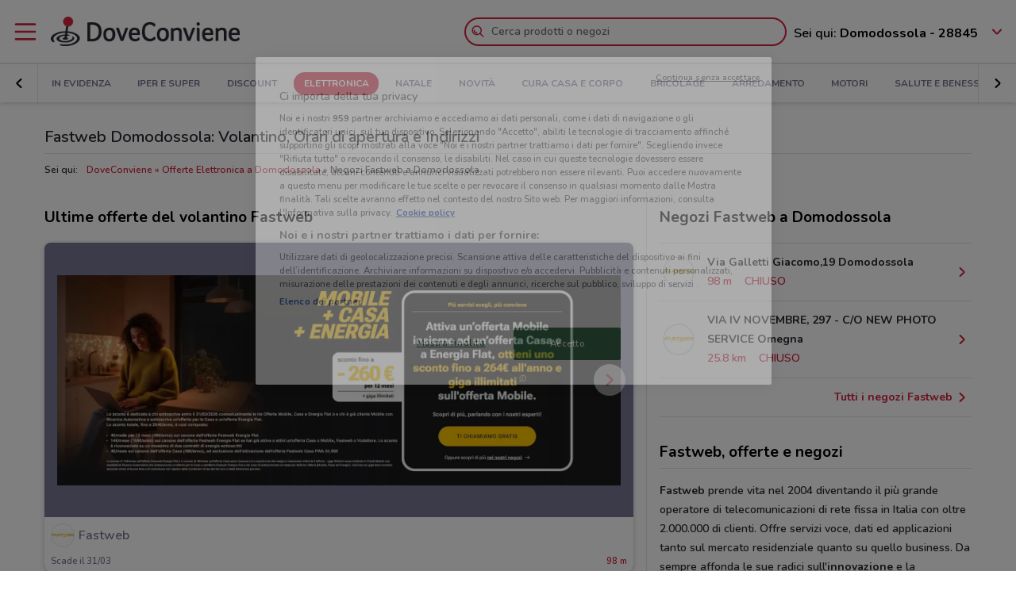

--- FILE ---
content_type: text/html; charset=UTF-8
request_url: https://www.doveconviene.it/domodossola/volantino/fastweb
body_size: 19232
content:

<!DOCTYPE html>
<html lang="it">
<head>
			<script type="text/javascript">
			window.DCConfig = {"map":{"apiKey":"AIzaSyBpqfwB1xywP2DcJ5dGOjJmQxa-1aGslig","serverApiKey":"AIzaSyDEGkAFMcshcC6mmXewxmrQemfmExwyPC0","language":"it","country":"it","woosmapApiKey":"woos-e4b99627-d6b0-3835-9844-81d66e333a44","woosmapPrivateApiKey":"322b2812-8ce9-48f8-b79a-a5de9b5953ee"},"mobileClient":false,"UIOptions":{"wizardDisabled":false},"deviceInfo":{"platform":"MacOSX","browser":"Chrome","version":"0.0","browser_name_regex":"\/^mozilla\\\/5\\.0 \\(.*mac os x.*\\) applewebkit.* \\(.*khtml.*like.*gecko.*\\) .*chrome\\\/.* safari\\\/.*$\/","browser_name_pattern":"mozilla\/5.0 (*mac os x*) applewebkit* (*khtml*like*gecko*) *chrome\/* safari\/*","parent":"Chrome Generic","comment":"Chrome Generic","browser_type":"unknown","browser_bits":"0","browser_maker":"Google Inc","browser_modus":"unknown","majorver":"0","minorver":"0","platform_version":"unknown","platform_description":"unknown","platform_bits":"0","platform_maker":"unknown","alpha":"false","beta":"false","win16":"false","win32":"false","win64":"false","frames":"false","iframes":"false","tables":"false","cookies":"false","backgroundsounds":"false","javascript":"false","vbscript":"false","javaapplets":"false","activexcontrols":"false","ismobiledevice":false,"istablet":false,"issyndicationreader":"false","crawler":false,"isfake":"false","isanonymized":"false","ismodified":"false","cssversion":"0","aolversion":"0","device_name":"unknown","device_maker":"unknown","device_type":"Desktop","device_pointing_method":"mouse","device_code_name":"unknown","device_brand_name":"unknown","renderingengine_name":"unknown","renderingengine_version":"unknown","renderingengine_description":"unknown","renderingengine_maker":"unknown"},"importantCity":"domodossola","jsString":{"geolocationBox":{"indirizzo_vuoto":"Inserisci un indirizzo","indirizzo_sbagliato":"Indirizzo non trovato"},"mapStores":{"negozi":"Negozi"},"retailerSearch":{"retailer_not_found":"Catena non trovata"},"subscriptions":{"at_least_a_category":"Devi selezionare almeno una categoria","select_a_city":"Seleziona una citt\u00e0","email_not_valid":"Email non valida"},"storesHours":{"open":"Aperto","closed":"Chiuso"},"adsense":{"box_title":"Sponsorizzato","expiring_label":"Non scade","ads":"Ads"},"autocomplete":{"empty_state_title":"Non ci sono risultati per \u201c{{searchText}}\u201d","empty_state_body":"Prova con una nuova ricerca: inserisci il nome di un negozio, un marchio o un prodotto. Qui sotto trovi alcuni esempi","recommended":"Consigliati","recommendedRetailers":"Negozi consigliati","recommendedCategories":"Prodotti pi\u00f9 ricercati","recommendedBrands":"Migliori Marche","history":"Ricerche recenti","retailers":"Prodotti o Negozi","brands":"Marche","categories":"Prodotti pi\u00f9 ricercati","clearHistory":"Cancella","showAll":"Mostra tutti","sponsoredGibsTitle":"In primo piano","sponsoredGibLabel":"In evidenza","viewAll":"Vedi tutti"},"productsSearch":{"filtersEmptyStateTitle":"Non ci sono risultati per \u201c{{category_name}}\u201d","filtersEmptyStateSubTitle":"Prova a modificare i filtri o effettuare una nuova ricerca, inserendo il nome di un negozio, di un marchio o di un prodotto."},"flyerInfo":{"toggleTableOfContents":"Indice del volantino","toggleNavigator":"Tutte le pagine","storesSectionTitle":"I negozi pi\u00f9 vicini"}},"surveyContent":{"enable":false,"link":"https:\/\/it.surveymonkey.com\/r\/RY8YFTP","title":"Aiutaci a migliorare DoveConviene!","description":"Ti chiediamo pochi secondi per rispondere ad alcune domande. Ci aiuterai a migliorare il servizio!","openTimeout":5000},"iubenda":{"cookiePolicyId":748674,"siteId":63217,"lang":"it","cmpApiKey":"31HHALrsKRsP6FNHyTUn5AZzzHExpZGk","position":"float-center","backgroundOverlay":true,"rejectButtonDisplay":false},"otDomainScriptString":"e167ccb1-e6cf-46d1-921c-6f30ea488f55","fbPixelId":"530194590435381","controllerName":"localizedRetailers","controllerAction":"view","utmMedium":"rp","adSense":{"enable":true,"client":"ca-pub-1374034004618092","HomePage":{"onlyImportantCity":true},"adsGridPositions":[5,10]},"advRed":{"isEnabled":true,"scriptUrl":"https:\/\/cdn1.adv.red\/adv_call_doveconviene.js"},"adwPixel":{"id":"AW-812326464","label":"z-2mCNS7kogBEMC8rIMD"},"DV360AdvPixel":{"id":"DC-13946204","label":"invmedia\/dovec00+per_session","noScriptId":"13946204"},"extnPixel":{"id":"AW-812359052"},"domain":"doveconviene.it","ampCookiebarURL":null,"baseUrl":"doveconviene.it","dfp":{"siteName":"it_doveconviene_site","interstitial":{"adUnit":"interstitial_mobile","browsePercentages":{"default":33,"premium":33}}},"timeoutImprovePosition":1000,"googleTagManager":{"id":"GTM-57FJ4Z"},"criteo":{"accountId":29222,"isEnabled":true},"optimizeAbTests":{"crossellEvolution":{"experimentId":"df_575yZRFqr9DzH7qCgMA"}},"advConf":{"categoriesSlotsId":{"animali":"401861337","arredamento":"401861457","back-to-school":"21662402241","banche-e-assicurazioni":"21662326661","black-friday":"21665976452","bricolage":"401861577","consegne-a-domicilio":"21932877915","crossell":"403382097","cura-casa-e-corpo":"401861697","discount":"401861817","elettronica":"401861937","estate":"401862057","featured":"401862177","festa-della-mamma":"401862297","in-evidenza":"21662418769","infanzia-e-giochi":"401862417","interstitial_mobile":"21815846788","iper-e-super":"401862537","motori":"401862657","natale":"401862777","novita":"22846789382","ristoranti":"401862897","salute-e-benessere":"21662402055","san-valentino":"401863017","speciale-pasqua":"401863137","sport-e-moda":"401863257","stazioni-di-servizio":"21820543034","servizi":"21662327942","test_interstitial_mobile":"21818220411","vetrina":"21723387422","viaggi":"401863377"},"homeCategory":{"mastheadFooter":{"slotId":"22264448855","sizes":{"mobile":[[300,250],[300,100]],"tablet":[[728,90]],"desktop":[[970,250],[970,90],[980,90]]},"isEnabled":true,"slotName":"IT_InPagina_2"},"gridBanner":{"slotId":"22264713918","sizes":{"mobile":[[300,250],[300,100]],"tablet":[[728,90]],"desktop":[[970,250],[970,90],[980,90]]},"isEnabled":true,"slotName":"IT_InPagina_1"},"shopperBranding":{"sizes":{"mobile":[[300,250],[300,100],[320,100],[320,50],"fluid",[1,1]],"tablet":[[728,90],"fluid",[1,1]],"desktop":[[728,90],[970,250],[970,90],[980,90],[990,250],[980,250],"fluid",[1,1]]}}},"grid":{"isEnabled":true,"positions":[{"slotId":"22264419907","position":9,"slotName":"IT_Rettangolo_Griglia1","sizes":{"desktop":[[300,250]],"tablet":[[300,250]],"mobile":[[300,250]]}},{"slotId":"22264467857","position":20,"slotName":"IT_Rettangolo_Griglia2","sizes":{"desktop":[[300,250]],"tablet":[[300,250]],"mobile":[[300,250]]}}]},"crossell":{"isEnabled":true,"positions":[{"slotId":"22264518697","position":5,"slotName":"IT_CrossSell_Desktop","sizes":{"mobile":[],"tablet":[],"desktop":[[160,600]]}}]},"viewer":{"slotId":"22264841382","sizes":{"mobile":[[320,100],[300,100],[320,50]],"tablet":[[728,90]],"desktop":[]},"isEnabled":true,"slotName":"IT_FooterViewer"},"retailer":{"mastheadHead":{"slotId":"22264504274","isEnabled":true,"sizes":{"mobile":[[320,50],[320,100],[300,250],[300,100],"fluid",[1,1]],"tablet":[[728,90],"fluid",[1,1]],"desktop":[[990,250],[980,250],[970,250],[970,90],[980,90],"fluid",[1,1]]},"slotName":"IT_Masthead_pgRetailer1"},"leftAdvSlot":{"slotId":"22264817115","isEnabled":true,"sizes":{"mobile":[[300,250],[300,100]],"tablet":[[320,100],[320,50]],"desktop":[[728,90]]},"slotName":"IT_pgRetailer2"},"rightAdvSlot":{"slotId":"22264539230","isEnabled":true,"sizes":{"mobile":[[300,250]],"tablet":[[160,600]],"desktop":[[300,600]]},"slotName":"IT_pgRetailer3"},"seoRetailerSlot":{"slotId":"22264823352","isEnabled":true,"sizes":{"mobile":[[300,250],[300,100]],"tablet":[[320,100],[320,50],[728,90]],"desktop":[[728,90]]},"slotName":"IT_pgRetailer4"},"mastheadFooter":{"slotId":"22264547297","isEnabled":true,"sizes":{"mobile":[[300,250],[300,100]],"tablet":[[320,100],[320,50],[728,90]],"desktop":[[970,250],[970,90],[980,90],[728,90]]},"slotName":"IT_pgRetailer5"}}},"search":{"priceFormat":["digits","currency"],"autocompleteSponsoredFlyerGibsLimit":10,"autocompleteInitialRetailersShownLimit":8,"autocompleteInitialBrandsShownLimit":3,"autocompleteResultsLimit":10,"enableTooltip":false,"dominationSponsoredFlyerGibsLimit":10,"sponsoredProductsLimit":10,"disableSharedBrandsOnSearch":false},"reviews":{"enabled":true},"dynamicMap":{"styleUrl":"https:\/\/maps.dovefila.it\/styles\/osm-bright\/style.json","enabled":true,"interactive":false},"assetsVersion":1765876134074,"googleAnalyticsID":"UA-18970919-7","googleAnalytics4ID":"G-NRMB2JTRLR","isPayingCountry":true,"is_webp_enabled":true,"retail_media_advs":{"viewerPage":{"footer":{"id":"234290497","adUnitId":"23202495730","slotName":"RetailMedia-Web\/RetailMedia-Web-728x90","isEnabled":true,"sizes":{"mobile":[[320,50]],"tablet":[[728,90]]}},"footer_mobile":{"id":"234290497","adUnitId":"23202495730","slotName":"RetailMedia-Web\/RetailMedia-Web-320x50","isEnabled":true,"sizes":{"mobile":[[320,50]]}},"slide":{"id":"234290497","adUnitId":"23202401850","slotName":"RetailMedia-Web\/RetailMedia-Web-300x250-viewer","isEnabled":true,"sizes":{"mobile":[[300,250]],"tablet":[[336,280],[300,250]]}}}},"country":"it","renderedLocation":["46.11484","8.29153"],"userPosition":["46.11484","8.29153"],"currentLocationSlug":"domodossola","locationStatus":"confirmPosition","adForm":{"enabled":true,"enabledCategoryCustomVar":true,"pm":"1451198","divider":"|","pagename":"Accesso su Doveconviene.it","categoryPageName":"Accesso su Categoria Doveconviene.it","viewerPageName":"Accesso su viewer Doveconviene.it","allPagesName":"Accesso su ALL Page Doveconviene.it","HttpHost":"track.adform.net"},"comscore":{"enabled":true,"c1":"2","c2":"32351022"},"utmSource":"direct","importantRetailers":[{"id":"1001","name":"Unes","logo":"\/\/it-it-media.shopfully.cloud\/images\/catene\/segnalino_unes_webp.webp","href":"\/domodossola\/volantino\/unes","slug":"unes"},{"id":"656","name":"Unieuro","logo":"\/\/it-it-media.shopfully.cloud\/images\/catene\/segnalino_unieuro_webp.webp","href":"\/domodossola\/volantino\/unieuro","slug":"unieuro"},{"id":"153","name":"Arcaplanet","logo":"\/\/it-it-media.shopfully.cloud\/images\/catene\/segnalino_arcaplanet_webp.webp","href":"\/domodossola\/volantino\/arcaplanet","slug":"arcaplanet"}],"importantCategories":[{"id":14786,"name":"Biscotti","slug":"biscotti","parent_id":0,"description":"Biscotti","href":"\/domodossola\/prodotti\/biscotti"},{"id":14771,"name":"Colazione","slug":"colazione","parent_id":0,"description":"Colazione","href":"\/domodossola\/prodotti\/colazione"},{"id":14939,"name":"Acqua","slug":"acqua","parent_id":0,"description":"Acqua","href":"\/domodossola\/prodotti\/acqua"},{"id":14479,"name":"Crackers","slug":"crackers","parent_id":0,"description":"Crackers","href":"\/domodossola\/prodotti\/crackers"},{"id":14230,"name":"Tablet","slug":"tablet","parent_id":0,"description":"Tablet","href":"\/domodossola\/prodotti\/tablet"}],"is_retailer_premium":false};
		</script>
	
	<!-- CMP -->
<script type="text/javascript">
  const {
    iubenda: {
      lang,
    }
  } = window.DCConfig
</script>


<!-- Cookie Policy -->

<!-- ---------------------------------------------------------------------------------------------------------------------------- -->


<!--  OneTrust Cookies Consent Notice start for www.doveconviene.it  -->
<script src="https://cdn.cookielaw.org/scripttemplates/otSDKStub.js" type="text/javascript" charset="UTF-8" data-domain-script="e167ccb1-e6cf-46d1-921c-6f30ea488f55"></script>

<script type="text/javascript">
  // https://github.com/InteractiveAdvertisingBureau/GDPR-Transparency-and-Consent-Framework/blob/master/TCFv2/IAB%20Tech%20Lab%20-%20CMP%20API%20v2.md

  window.getActiveGroups = () => window.OnetrustActiveGroups.split(',').filter(group => group !== '')
  const notOnlyNecessaryCookies = (cookieActiveGroups) => window.getActiveGroups().find(preference => preference !== 'C0001')
  const dispatchEvent = (eventName) => document.dispatchEvent(new CustomEvent(eventName))
  window.isPreferenceExpressed = () => (window.tcData
  && window.tcData.cmpStatus === 'loaded'
  && (window.tcData.eventStatus === 'useractioncomplete' || window.tcData.eventStatus === 'tcloaded'))
  window.checkCookiesAccepted = (inputGroup) => window.getActiveGroups().some(group => inputGroup === group)
  

  function OptanonWrapper() {
    const cookieButton = document.querySelector('#ot-sdk-btn') || {}
    cookieButton.innerText = 'Rivedi le tue scelte sui cookie'

    OneTrust.changeLanguage(lang === 'pt-BR' ? 'pt' : lang)
    __tcfapi('addEventListener', 2, (tcData, success) => {

      // considering that OptanonWrapper is run every time an action to cookie consent is triggered, 
      // we need to remove the listener every time the callback is called
      __tcfapi('removeEventListener', 2, () => {}, tcData.listenerId);

      if (!success) return

      window.tcData = tcData

      // OT is loaded for the first time
      if (tcData.cmpStatus === 'loaded' && tcData.eventStatus === 'cmpuishown') {
        dispatchEvent('ot:onReady')
      }

      // OT is loaded NOT for the first time
      if (tcData.eventStatus === 'tcloaded') {
        dispatchEvent('ot:onReady')
        dispatchEvent('ot:onConsentChanged')
        if (notOnlyNecessaryCookies(OnetrustActiveGroups)) {
          dispatchEvent('ot:onConsentGiven')
        }
      }

      // user completed a cookie action
      if (tcData.cmpStatus === 'loaded' && tcData.eventStatus === 'useractioncomplete' ) {
        dispatchEvent('ot:onConsentChanged')
        if (notOnlyNecessaryCookies(OnetrustActiveGroups)) dispatchEvent('ot:onConsentGiven')
      }
    })

  }

  const _iub = [] // temporary to avoid errors

  document.addEventListener('ot:onReady', () => console.log('OneTrust: loaded and ready'))
  document.addEventListener('ot:onConsentChanged', () => console.log('OneTrust: consent Changed'))
  document.addEventListener('ot:onConsentGiven', () => console.log('OneTrust: consent given'))

</script>
<!-- OneTrust Cookies Consent Notice end for www.doveconviene.it -->

<!-- Override styling of cookies preferences link -->
<style>
  #ot-sdk-btn, #ot-sdk-btn.optanon-show-settings {
    background-color: transparent !important;
    color: black !important;
    border: none !important;
    padding: 0 !important;
    font-size: 12px !important;
    cursor: pointer;
  }

  #ot-sdk-btn:hover {
    text-decoration: underline;
    background-color: transparent !important;
  }
</style>
	<meta http-equiv="Content-Type" content="text/html; charset=utf-8" />	<meta http-equiv="X-UA-Compatible" content="IE=edge"/>
	<title>Fastweb Domodossola: Volantino, Orari di apertura e Indirizzi</title>

	<meta name="viewport" content="width=device-width, user-scalable=no, initial-scale=1.0, minimum-scale=1.0, maximum-scale=1.0">

	<link rel="icon" href="/assets/img/favicon.ico?v=1765876134074" type="image/x-icon" />

				<link href="https://www.doveconviene.it/domodossola/volantino/fastweb" rel="canonical" />

					
			<meta name="robots" content="index">
	
																																								
							<meta name="google-site-verification" content="zG7FQkdgzwC8pM6Vv0NNOomip-0eGqV3UFhmTBdeCok"/>			<meta name="apple-itunes-app_back" content="app-id=446366839, app-argument=dvc://www.doveconviene.it/domodossola/volantino/fastweb"/>			<meta name="google-play-app" content="app-id=it.doveconviene.android"/>			<meta name="msApplication-PackageFamilyName" content="DoveConviene"/>			<meta name="msApplication-ID" content="DoveConviene.DoveConviene.8598f2dc-7fd1-4c29-8cdd-061504321e7f"/>			<meta name="google" content="nositelinkssearchbox"/>			<meta name="description" content="Fastweb a Domodossola: i volantini con le ultime offerte e gli orari. Informati su DoveConviene e risparmia nei negozi di Domodossola!"/>			<meta property="fb:app_id" content="411475122212302"/>			<meta property="og:site_name" content="DoveConviene"/>			<meta property="og:url" content="https://www.doveconviene.it/domodossola/volantino/fastweb"/>			<meta property="og:type" content="website"/>			<meta property="og:title" content="volantino Fastweb a Domodossola: offerte e orari"/>			<meta property="og:description" content="Fastweb a Domodossola: i volantini con le ultime offerte e gli orari. Informati su DoveConviene e risparmia nei negozi di Domodossola!"/>	
				<link rel="amphtml" href="https://www.doveconviene.it/amp/domodossola/volantino/fastweb" />
	
	<link rel="stylesheet" type="text/css" href="/assets/css/retailer-page.min.css?v=1765876134074"/>
	<script type="application/ld+json">
		{
    "@context": "http://schema.org",
    "@type": "Organization",
    "name": "DoveConviene",
    "url": "https://www.doveconviene.it",
    "logo": "https://www.doveconviene.it/assets/img/logos/logo-main_it.png?1765876134074",
    "sameAs": [
        "https://www.facebook.com/doveconviene",
        "https://twitter.com/doveconviene",
        "https://linkedin.com/company/shopfully/"
    ]
}	</script>

	<script type="application/ld+json">
		{
    "@context": "http://schema.org",
    "@type": "WebSite",
    "name": "DoveConviene",
    "url": "https://www.doveconviene.it"
}	</script>

	
		<script type="text/javascript">
		var dataLayer = [{"page_type":"retailer","url":"domodossola\/elettronica","category_slug":"elettronica","retailer_slug":"fastweb","ract":"LocalizedRetailers.view"}];
	</script>
		<!-- Google Tag Manager -->
<noscript><iframe src="//www.googletagmanager.com/ns.html?id=GTM-57FJ4Z"
height="0" width="0" style="display:none;visibility:hidden"></iframe></noscript>
<script>(function(w,d,s,l,i){w[l]=w[l]||[];w[l].push({'gtm.start':
new Date().getTime(),event:'gtm.js'});var f=d.getElementsByTagName(s)[0],
j=d.createElement(s),dl=l!='dataLayer'?'&l='+l:'';j.async=true;j.src=
'//www.googletagmanager.com/gtm.js?id='+i+dl;f.parentNode.insertBefore(j,f);
})(window,document,'script','dataLayer','GTM-57FJ4Z');</script>
<!-- End Google Tag Manager -->	
	<!-- Begin Swiper -->
		<link href='/assets/css/swiper-bundle.min.css?v=1765876134074' rel='stylesheet' />
	<!-- End Swiper -->

	</head>

<body>
		<div class="mainWrapper " id="bb-mainWrapper">
		<div class="mainWrapper__header" id="bb-mainWrapper__header">

						<div class="mainHeader" id="bb-mainHeader">
    <div class="mainHeader__content" id="bb-mainHeaderContent">
        
        <div class="sidenav-wrapper">
  <nav id="js-sidenav" role="navigation" class="sidenav">
    <ul class="sidenav-list">
      <li class="sidenav-header">
  <div class="sidenav-header__logo">
    
<a href="/domodossola"><img src="/assets/img/logos/logo-main_it.png?v=1765876134074" alt="DoveConviene - Le offerte dei negozi intorno a te"/></a>  </div>
  <h3 class="sidenav-header__title">
    Esplora  </h3>
</li>      
<li class="sidenav-item sidenav-item--category" data-category-slug='in-evidenza'>
      <a href="/domodossola" class="sidenav-item-content">
      
  <div class="sidenav-item__icon">
    
  <span class="icon " data-svg="/assets/icons/home.svg?v=1765876134074"></span>
  </div>
<div class="sidenav-item__text">
  In Evidenza</div>
    </a>
    </li>            
<li class="sidenav-item sidenav-item--categories" >
      <div class="sidenav-item-content">
      
  <div class="sidenav-item__icon">
    
  <span class="icon " data-svg="/assets/icons/category.svg?v=1765876134074"></span>
  </div>
<div class="sidenav-item__text">
  Categorie</div>
    </div>
	      

<ul class="sidenav-list sidenav-list--submenu">
    
<li class="sidenav-item sidenav-item--category" data-category-slug='iper-e-super'>
      <a href="/domodossola/iper-e-super" class="sidenav-item-content">
      
<div class="sidenav-item__text">
  Iper e super</div>
    </a>
    </li>    
<li class="sidenav-item sidenav-item--category" data-category-slug='discount'>
      <a href="/domodossola/discount" class="sidenav-item-content">
      
<div class="sidenav-item__text">
  Discount</div>
    </a>
    </li>    
<li class="sidenav-item sidenav-item--category" data-category-slug='elettronica'>
      <a href="/domodossola/elettronica" class="sidenav-item-content">
      
<div class="sidenav-item__text">
  Elettronica</div>
    </a>
    </li>  <div class="sidenav-collapse sidenav-collapse--close">
    

<li class="sidenav-item sidenav-collapse__head" id='js-menuShowAllCategories' role='button'>
      <div class="sidenav-item-content">
      
<div class="sidenav-item__text">
  Visualizza tutte le categorie</div>
  <div class="sidenav-collapse__icon"><span class="icon" data-svg=/assets/icons/arrow_down.svg?v=1765876134074></span></div>    </div>
	  </li>    <ul id="js-menuCollapsedCategories" class="sidenav-list sidenav-collapse__content">
          
<li class="sidenav-item sidenav-item--category" data-category-slug='natale'>
      <a href="/domodossola/natale" class="sidenav-item-content">
      
<div class="sidenav-item__text">
  Natale</div>
    </a>
    </li>          
<li class="sidenav-item sidenav-item--category" data-category-slug='novita'>
      <a href="/domodossola/novita" class="sidenav-item-content">
      
<div class="sidenav-item__text">
  Novità</div>
    </a>
    </li>          
<li class="sidenav-item sidenav-item--category" data-category-slug='cura-casa-e-corpo'>
      <a href="/domodossola/cura-casa-e-corpo" class="sidenav-item-content">
      
<div class="sidenav-item__text">
  Cura casa e corpo</div>
    </a>
    </li>          
<li class="sidenav-item sidenav-item--category" data-category-slug='bricolage'>
      <a href="/domodossola/bricolage" class="sidenav-item-content">
      
<div class="sidenav-item__text">
  Bricolage</div>
    </a>
    </li>          
<li class="sidenav-item sidenav-item--category" data-category-slug='arredamento'>
      <a href="/domodossola/arredamento" class="sidenav-item-content">
      
<div class="sidenav-item__text">
  Arredamento</div>
    </a>
    </li>          
<li class="sidenav-item sidenav-item--category" data-category-slug='motori'>
      <a href="/domodossola/motori" class="sidenav-item-content">
      
<div class="sidenav-item__text">
  Motori</div>
    </a>
    </li>          
<li class="sidenav-item sidenav-item--category" data-category-slug='salute-e-benessere'>
      <a href="/domodossola/salute-e-benessere" class="sidenav-item-content">
      
<div class="sidenav-item__text">
  Salute e Benessere</div>
    </a>
    </li>          
<li class="sidenav-item sidenav-item--category" data-category-slug='infanzia-e-giochi'>
      <a href="/domodossola/infanzia-e-giochi" class="sidenav-item-content">
      
<div class="sidenav-item__text">
  Infanzia e giochi</div>
    </a>
    </li>          
<li class="sidenav-item sidenav-item--category" data-category-slug='animali'>
      <a href="/domodossola/animali" class="sidenav-item-content">
      
<div class="sidenav-item__text">
  Animali</div>
    </a>
    </li>          
<li class="sidenav-item sidenav-item--category" data-category-slug='sport-e-moda'>
      <a href="/domodossola/sport-e-moda" class="sidenav-item-content">
      
<div class="sidenav-item__text">
  Sport e Moda</div>
    </a>
    </li>          
<li class="sidenav-item sidenav-item--category" data-category-slug='banche-e-assicurazioni'>
      <a href="/domodossola/banche-e-assicurazioni" class="sidenav-item-content">
      
<div class="sidenav-item__text">
  Banche e Assicurazioni</div>
    </a>
    </li>          
<li class="sidenav-item sidenav-item--category" data-category-slug='viaggi'>
      <a href="/domodossola/viaggi" class="sidenav-item-content">
      
<div class="sidenav-item__text">
  Viaggi</div>
    </a>
    </li>          
<li class="sidenav-item sidenav-item--category" data-category-slug='ristoranti'>
      <a href="/domodossola/ristoranti" class="sidenav-item-content">
      
<div class="sidenav-item__text">
  Ristoranti</div>
    </a>
    </li>          
<li class="sidenav-item sidenav-item--category" data-category-slug='servizi'>
      <a href="/domodossola/servizi" class="sidenav-item-content">
      
<div class="sidenav-item__text">
  Servizi</div>
    </a>
    </li>        </ul>
  </div>
</ul>  </li>            
<li class="sidenav-item " >
      <a href="/domodossola/catene-e-negozi" class="sidenav-item-content">
      
  <div class="sidenav-item__icon">
    
  <span class="icon " data-svg="/assets/icons/store.svg?v=1765876134074"></span>
  </div>
<div class="sidenav-item__text">
  Negozi</div>
    </a>
    </li>              
<li class="sidenav-item " >
      <a href="/subscriptions/add" class="sidenav-item-content">
      
  <div class="sidenav-item__icon">
    
  <span class="icon " data-svg="/assets/icons/alert.svg?v=1765876134074"></span>
  </div>
<div class="sidenav-item__text">
  Newsletter</div>
    </a>
    </li>                </ul>
  </nav>
  <div class="sidenav-overlay">
    
  <span class="icon " data-svg="/assets/icons/close.svg?v=1765876134074"></span>
  </div>
</div>        <header class="toolbar" id="bb-header-main">
	<div class="toolbar__logoActions">

		<div id="bb-menu" class="toolbar__menu">
			<span class="icon">
				<svg xmlns="http://www.w3.org/2000/svg" viewBox="0 0 24 24"><path fill="none" d="M0 0h24v24H0z"/><path d="M3 4h18c.6 0 1 .4 1 1s-.4 1-1 1H3c-.6 0-1-.4-1-1s.4-1 1-1zm0 7h18c.6 0 1 .4 1 1s-.4 1-1 1H3c-.6 0-1-.4-1-1s.4-1 1-1zm0 7h18c.6 0 1 .4 1 1s-.4 1-1 1H3c-.6 0-1-.4-1-1s.4-1 1-1z" fill-rule="evenodd" clip-rule="evenodd"/></svg>			</span>
		</div>

		<div class="toolbar__logo">
			
<a href="/domodossola"><img src="/assets/img/logos/logo-main_it.png?v=1765876134074" alt="DoveConviene - Le offerte dei negozi intorno a te"/></a>		</div>

					<div class="toolbar__search">
				
<div id="js-new-autocomplete" class="new-autocomplete "  data-utm_source='direct' data-utm_medium='h' data-c='it_IT' data-t='w' data-lat='46.11484' data-lng='8.29153' data-dcid='69684e17-38bc-4510-a968-79cd0a6b565b' data-et='' data-ts='' data-locationSource='f'>
  <div class="autocomplete__input-wrapper">
    <div class="autocomplete__search-bar">
      <input id="js-mainHeaderSearch" type="text" placeholder="Cerca prodotti o negozi" class="input disabled" autocomplete="off" />
      <div id="js-search-icon" class="inputIcon__icon autocomplete__icon autocomplete__icon-search color--mid_grey">
        <span class="icon searchIcon">
          <svg xmlns="http://www.w3.org/2000/svg" viewBox="0 0 24 24"><path fill="none" d="M0 0h24v24H0z"/><path d="M16.8 15.4l4.9 4.9c.4.4.4 1 0 1.4s-1 .4-1.4 0l-4.9-4.9c-1.4 1.1-3.2 1.8-5.1 1.8-4.6 0-8.3-3.7-8.3-8.3S5.7 2 10.3 2s8.3 3.7 8.3 8.3c0 1.9-.7 3.7-1.8 5.1zm-6.5 1.2c3.5 0 6.3-2.8 6.3-6.3S13.8 4 10.3 4 4 6.8 4 10.3s2.8 6.3 6.3 6.3zm-5.4-6.3c0-.5.4-1 1-1s1 .4 1 1c0 1.9 1.5 3.4 3.4 3.4.5 0 1 .4 1 1s-.4 1-1 1c-3 0-5.4-2.4-5.4-5.4z"/></svg>        </span>
        <span class="icon loadingIcon">
          <img src="/assets/img/loader.gif?v=1765876134074" alt="Loading">
        </span>
      </div>
      <div class="inputIcon__icon autocomplete__icon autocomplete__icon-clear color--mid_grey">
        
  <span class="icon " data-svg="/assets/icons/close_circle.svg?v=1765876134074"></span>
      </div>
    </div>

    <div class="autocomplete__icon autocomplete__icon-close">
      
  <span class="icon " data-svg="/assets/icons/close.svg?v=1765876134074"></span>
    </div>

    <div class="tooltip is-hidden" id="js-searchTooltip">
      <p class="tooltip__text">Da oggi puoi cercare i tuoi negozi, marchi e prodotti preferiti direttamente da qui</p>
      <p class="tooltip__button-wrapper">
        <span class=tooltip__action>Ho capito</span>
      </p>
    </div>
  </div>
  <div class="autocomplete__dropdown bgColor--white">
    <div class="autocomplete__results"></div>
    <div class="autocomplete__loader">
      <span class="icon loadingIcon">
        <img src="/assets/img/loader.gif?v=1765876134074" alt="Loading">
      </span>
    </div>
  </div>
</div>
			</div>
		
	</div>

	<div class="toolbar__geolocator" id="bb-toolbarGeolocator">
		<div>
			


<div id="bb-geolocator" class="geolocator">

  <div id="bb-geolocatorCTA" class="geolocator__cta">
    <div class="geolocator__text">
      
      <div class="geolocator__address">
        <span class="geolocator__prefix bb-formPrefix">Sei qui:</span>
        Domodossola - 28845      </div>
    </div>
    
    <div class="geolocator__icon">

      <button class="color--primary bb-improvePositionBtn button--icon" type="button"><div class="button__flexWrapper "><div class="button__icon"><div class="icon" data-svg="/assets/icons/arrow_down.svg?v=1765876134074"></div></div></div></button>    </div>
  </div>

  <div id="bb-dialog-geolocation" class="geolocator__dropdownMenu closed">
    <div class="textAlign--center">
      <h3 class="title">Modifica la tua posizione!</h3>
      
        <form action="#">
          <div class="form-group bb-formGroup">
            <div class="form-group--input_wrapper geolocator bb-formGroupWrapper">
	<input class="form-control bb-placeAutocompleteInput geolocator__input" type="text" placeholder="Domodossola - 28845">
	<div class="bb-formIcon input-icon icon location_icon">
		<span class="location_icon__pin bb-resetPlaceAutocomplete" data-svg="/assets/icons/close_circle.svg?v=1765876134074"></span>
		<span class="location_icon__error" data-svg="/assets/icons/error.svg?v=1765876134074"></span>
	</div>
	<div class="input-icon icon is-loading_img"><img src="/assets/img/loader.gif?v=1765876134074" alt="Loading"></div>
	<ul class="suggestion-list is-hidden bb-placeAutocompleteSuggestions"></ul>
</div>
          </div>
        </form>

        <div id="bb-findLocation" class="hidden geolocator__findLocation">
          <div class="findLocation__divider">
            oppure
            <div class="findLocation__loader"><img src="/assets/img/loader.gif?v=1765876134074" alt="Loading"></div>
          </div>

          <button class="button--raised bgColor--primary button--icon color--white bb-findLocationBtn findLocation__button button--icon" wrapperClass="categoriesMenu__buttonWrapper" type="button" reversed="reversed"><div class="button__flexWrapper categoriesMenu__buttonWrapper"><div class="button__text">Trovami</div><div class="button__icon"><div class="icon" data-svg="/assets/icons/gps.svg?v=1765876134074"></div></div></div></button>        </div>

    </div>
  </div>
</div>

<form id="bb-geoform" action="/Users/changePosition" method="post">
    <input type="hidden" id="bb-geoform-data" name="data"/>
</form>
		</div>
	</div>
</header>

<script type="text/template" id="bb-templateSuggestion">
	<span><%=description%></span>
</script>
                <div class="mainHeader__categoriesMenu" id="bb-mainHeaderCategoriesMenu">
            <div class="categories-menu-wrapper color--mid_grey">
  <nav id="js-categoriesMenu" class="categories-menu swiper">
    <ul class="swiper-wrapper categories-menu__list">
                <li data-index="0" class="swiper-slide categories-menu__item ">
              <a class="categories-menu__link" data-category-slug="in-evidenza" href="/domodossola">
                In Evidenza              </a>
          </li>
                  <li data-index="1" class="swiper-slide categories-menu__item ">
              <a class="categories-menu__link" data-category-slug="iper-e-super" href="/domodossola/iper-e-super">
                Iper e super              </a>
          </li>
                  <li data-index="2" class="swiper-slide categories-menu__item ">
              <a class="categories-menu__link" data-category-slug="discount" href="/domodossola/discount">
                Discount              </a>
          </li>
                  <li data-index="3" class="swiper-slide categories-menu__item categories-menu__item--active">
              <a class="categories-menu__link" data-category-slug="elettronica" href="/domodossola/elettronica">
                Elettronica              </a>
          </li>
                  <li data-index="4" class="swiper-slide categories-menu__item ">
              <a class="categories-menu__link" data-category-slug="natale" href="/domodossola/natale">
                Natale              </a>
          </li>
                  <li data-index="5" class="swiper-slide categories-menu__item ">
              <a class="categories-menu__link" data-category-slug="novita" href="/domodossola/novita">
                Novità              </a>
          </li>
                  <li data-index="6" class="swiper-slide categories-menu__item ">
              <a class="categories-menu__link" data-category-slug="cura-casa-e-corpo" href="/domodossola/cura-casa-e-corpo">
                Cura casa e corpo              </a>
          </li>
                  <li data-index="7" class="swiper-slide categories-menu__item ">
              <a class="categories-menu__link" data-category-slug="bricolage" href="/domodossola/bricolage">
                Bricolage              </a>
          </li>
                  <li data-index="8" class="swiper-slide categories-menu__item ">
              <a class="categories-menu__link" data-category-slug="arredamento" href="/domodossola/arredamento">
                Arredamento              </a>
          </li>
                  <li data-index="9" class="swiper-slide categories-menu__item ">
              <a class="categories-menu__link" data-category-slug="motori" href="/domodossola/motori">
                Motori              </a>
          </li>
                  <li data-index="10" class="swiper-slide categories-menu__item ">
              <a class="categories-menu__link" data-category-slug="salute-e-benessere" href="/domodossola/salute-e-benessere">
                Salute e Benessere              </a>
          </li>
                  <li data-index="11" class="swiper-slide categories-menu__item ">
              <a class="categories-menu__link" data-category-slug="infanzia-e-giochi" href="/domodossola/infanzia-e-giochi">
                Infanzia e giochi              </a>
          </li>
                  <li data-index="12" class="swiper-slide categories-menu__item ">
              <a class="categories-menu__link" data-category-slug="animali" href="/domodossola/animali">
                Animali              </a>
          </li>
                  <li data-index="13" class="swiper-slide categories-menu__item ">
              <a class="categories-menu__link" data-category-slug="sport-e-moda" href="/domodossola/sport-e-moda">
                Sport e Moda              </a>
          </li>
                  <li data-index="14" class="swiper-slide categories-menu__item ">
              <a class="categories-menu__link" data-category-slug="banche-e-assicurazioni" href="/domodossola/banche-e-assicurazioni">
                Banche e Assicurazioni              </a>
          </li>
                  <li data-index="15" class="swiper-slide categories-menu__item ">
              <a class="categories-menu__link" data-category-slug="viaggi" href="/domodossola/viaggi">
                Viaggi              </a>
          </li>
                  <li data-index="16" class="swiper-slide categories-menu__item ">
              <a class="categories-menu__link" data-category-slug="ristoranti" href="/domodossola/ristoranti">
                Ristoranti              </a>
          </li>
                  <li data-index="17" class="swiper-slide categories-menu__item ">
              <a class="categories-menu__link" data-category-slug="servizi" href="/domodossola/servizi">
                Servizi              </a>
          </li>
                  </ul>
  </nav>

  <div class="categories-menu__navigation categories-menu__navigation--prev">
      <button class="button--block bgColor--white activeColor--primary disabledColor--light_grey button--icon" type="button"><div class="button__flexWrapper "><div class="button__icon"><div class="icon" data-svg="/assets/icons/arrow_left.svg?v=1765876134074"></div></div></div></button>    </div>
    
    <div class="categories-menu__navigation categories-menu__navigation--next">
      <button class="button--block bgColor--white activeColor--primary disabledColor--light_grey button--icon" type="button"><div class="button__flexWrapper "><div class="button__icon"><div class="icon" data-svg="/assets/icons/arrow_right.svg?v=1765876134074"></div></div></div></button>    </div>
    
</div>
        </div>
    </div>
</div>
					</div>

		<div class="mainWrapper__content">
						<div id="bb-adv-wrapper" class="container bb-adv-wrapper"></div>
						<div class="container">
								<div class="shopperBrandingContainer" id="sb-banner"></div>
																						</div>
				
<main class="container container--withMargin">
	

<header class="contentHeader " >
	

			<div class="contentHeader__title">
			<h1 class="contentHeader__titleText">
				Fastweb Domodossola: Volantino, Orari di apertura e Indirizzi			</h1>
		</div>
			
			<div class="contentHeader__breadcrumbs">
			
<div class="breadcrumbs">

	<span class="breadcrumbs__text">Sei qui:</span>

	<ol class="breadcrumbs__list">

					<li class="breadcrumbs__listItem">
									<a href="/domodossola">DoveConviene</a>							</li>
					<li class="breadcrumbs__listItem">
									<a href="/domodossola/elettronica">Offerte Elettronica a Domodossola</a>							</li>
		
		<li class="breadcrumbs__listItem breadcrumbs__listItem--active">
			Negozi Fastweb a Domodossola		</li>
	</ol>
</div>

<script type="application/ld+json">
	{
		"@context": "https://schema.org",
		"@type": "BreadcrumbList",
		"itemListElement":
		[
							{
					"@type": "ListItem",
					"position": 1,
					"item": {
							"@id": "/domodossola",
							"name": "DoveConviene"
						}
				},
											{
					"@type": "ListItem",
					"position": 2,
					"item": {
							"@id": "/domodossola/elettronica",
							"name": "Offerte Elettronica a Domodossola"
						}
				},
											{
					"@type": "ListItem",
					"position": 3,
					"name": "Negozi Fastweb a Domodossola"
				}
		]
	}
</script>
		</div>
	</header>

	<div id="js-retailerPage" class="retailerPage" data-utm_medium='rp' data-slug='fastweb' data-rid='2949'>
		<div class="retailerPage__flyerList">
			<div class="retailerPage__flyerListHeader">
				  <h2 class="title truncateText"> Ultime offerte del volantino Fastweb </h2>
			</div>
			<div class="retailerPage__flyerListContent">
				
<div class="retailerPage__section retailerPage__staticViewer">
  <div id="js-flyerStaticViewer" class="js-flyerStaticViewer flyerStaticViewer"  data-type='flyer' data-weight='100' data-cid='2' data-fid='1473312' data-name='retailerStaticViewer' data-orid='2949' data-utm_medium='rsv' data-url='https://api-viewer-zmags.shopfully.cloud/publication/it_it_735086'>
  <div class="staticFlyerViewer">
    <div class="staticFlyerViewer__viewer">
      <div class="staticFlyerViewer__wrapper">
        <div class="staticFlyerViewer__page">
          <img class="js-flyerStaticViewer__preview" src="//it-it-media.shopfully.cloud/images/volantini/big_1473312_webp.webp" />
        </div>
      </div>
      <a href="/domodossola/elettronica/fastweb/volantino/ultime-offerte-fastweb?flyerId=1473312&flyerPage=1&utm_medium=rsv&origin_retailer_id=2949" class="overlay js-flyerStaticViewer__href"></a>

      <a href="/domodossola/elettronica/fastweb/volantino/ultime-offerte-fastweb?flyerId=1473312&flyerPage=1&utm_medium=rsv&origin_retailer_id=2949" class="btn is-disabled button-next js-flyerStaticViewer__href">
        
  <span class="icon " data-svg="/assets/icons/arrow_right.svg?v=1765876134074"></span>
      </a>
    </div>

    <a href="/domodossola/elettronica/fastweb/volantino/ultime-offerte-fastweb?flyerId=1473312&flyerPage=1&utm_medium=rsv&origin_retailer_id=2949"  class="staticFlyerViewer__footer js-flyerStaticViewer__href">
    
              <div class="row">
          <h3 class="staticFlyerViewer__titleText">
            <span class="image">
              <div class="roundedImage">
                <img src="//it-it-media.shopfully.cloud/images/catene/segnalino_fastweb@2x_webp.webp" alt="Fastweb">
              </div>
            </span>
            <span class="titleText">
              Fastweb            </span>
          </h3>
        </div>
      
      <div class="row">
        <span class="staticFlyerViewer__detailsPrimary">Scade il 31/03</span>
                  <span class="staticFlyerViewer__detailsSecondary">98 m</span>
              </div>
    </a>
  </div>
</div>
</div>
												<div class="bb-adv bb-adv-wrapper-left" id="bb-adv-wrapper-left"></div>

				
				<div class="retailerPage__section section--border" data-utm_medium="csr">
		<div class="retailerPage__sectionHeader">
		<h3 class="retailerPage__sectionTitle color--default">
			Altri volantini nelle vicinanze		</h3>
	</div>
		<div id="js-relatedFlyers-loader" class="loading_text">
		<span>Loading&hellip;</span>
		<img src="/assets/img/loader.gif?v=1765876134074" alt="Loading">
	</div>
	<div id="js-relatedFlyers" class="relatedFlyers swiper" style="display: none">
			<div class="swiper-wrapper">
									<div class="swiper-slide">
						<!-- Flyer card with less information. Used in carousel -->
<div id="1473409" class="minimalFlyerCard flyerCard "  data-type='flyer' data-weight='588' data-cid='2'>
  <a  class='flyerCard__body bgColor--light_grey' href='/elettronica/unieuro/volantino/ultime-offerte-unieuro?flyerId=1473409&amp;flyerPage=1&amp;utm_medium=csr&amp;origin_retailer_id=2949&amp;destination_retailer_id=656'>
    
  <img  src='/assets/img/flyer_card/flyer_placeholder.png?v=1765876134074' class='flyerCard__image lazyload' alt='Speciale HISENSE da Unieuro!' data-src='//it-it-media.shopfully.cloud/images/volantini/big_1473409.jpg'>
      </a>
  <div class="flyerCard__footer">
    <h3 class="flyerCard__titleText">Unieuro</h3>
  </div>
</div>
					</div>
									<div class="swiper-slide">
						<!-- Flyer card with less information. Used in carousel -->
<div id="1454192" class="minimalFlyerCard flyerCard "  data-type='click-out' data-weight='201' data-cid='2'>
  <a  class='flyerCard__body bgColor--light_grey' href='/elettronica/unieuro/volantino/ultime-offerte-unieuro?flyerId=1454192&amp;flyerPage=1&amp;utm_medium=csr&amp;ov_utm_medium=rp&amp;origin_retailer_id=2949&amp;destination_retailer_id=656'>
    
  <img  src='/assets/img/flyer_card/flyer_placeholder.png?v=1765876134074' class='flyerCard__image lazyload' alt='FUORITUTTO da Unieuro!' data-src='//it-it-media.shopfully.cloud/images/volantini/big_1454192.jpg'>
      <div class="flyerCard__overlayInfo">
    <span class="badge bgColor--orange color--white">Scade oggi</span>
  </div>
  </a>
  <div class="flyerCard__footer">
    <h3 class="flyerCard__titleText">Unieuro</h3>
  </div>
</div>
					</div>
									<div class="swiper-slide">
						<!-- Flyer card with less information. Used in carousel -->
<div id="1453333" class="minimalFlyerCard flyerCard "  data-type='flyer' data-weight='201' data-cid='2'>
  <a  class='flyerCard__body bgColor--light_grey' href='/elettronica/unieuro/volantino/ultime-offerte-unieuro?flyerId=1453333&amp;flyerPage=1&amp;utm_medium=csr&amp;origin_retailer_id=2949&amp;destination_retailer_id=656'>
    
  <img  src='/assets/img/flyer_card/flyer_placeholder.png?v=1765876134074' class='flyerCard__image lazyload' alt='Speciale Electrolux AEG da Unieuro!' data-src='//it-it-media.shopfully.cloud/images/volantini/big_1453333.jpg'>
      <div class="flyerCard__overlayInfo">
    <span class="badge bgColor--orange color--white">Scade oggi</span>
  </div>
  </a>
  <div class="flyerCard__footer">
    <h3 class="flyerCard__titleText">Unieuro</h3>
  </div>
</div>
					</div>
									<div class="swiper-slide">
						<!-- Flyer card with less information. Used in carousel -->
<div id="1478786" class="minimalFlyerCard flyerCard "  data-type='flyer' data-weight='100' data-cid='2'>
  <a  class='flyerCard__body bgColor--light_grey' href='/elettronica/mondoffice/volantino/ultime-offerte-mondoffice?flyerId=1478786&amp;flyerPage=1&amp;utm_medium=csr&amp;origin_retailer_id=2949&amp;destination_retailer_id=5218'>
    
  <img  src='/assets/img/flyer_card/flyer_placeholder.png?v=1765876134074' class='flyerCard__image lazyload' alt='Spazio al talento' data-src='//it-it-media.shopfully.cloud/images/volantini/big_1478786.jpg'>
      <div class="flyerCard__overlayInfo">
    <span class="badge bgColor--green color--white">Nuovo</span>
  </div>
  </a>
  <div class="flyerCard__footer">
    <h3 class="flyerCard__titleText">Mondoffice</h3>
  </div>
</div>
					</div>
									<div class="swiper-slide">
						<!-- Flyer card with less information. Used in carousel -->
<div id="1477943" class="minimalFlyerCard flyerCard "  data-type='flyer' data-weight='100' data-cid='2'>
  <a  class='flyerCard__body bgColor--light_grey' href='/elettronica/photosi/volantino/ultime-offerte-photosi?flyerId=1477943&amp;flyerPage=1&amp;utm_medium=csr&amp;origin_retailer_id=2949&amp;destination_retailer_id=3630'>
    
  <img  src='/assets/img/flyer_card/flyer_placeholder.png?v=1765876134074' class='flyerCard__image lazyload' alt='-20% su tutto ' data-src='//it-it-media.shopfully.cloud/images/volantini/big_1477943.jpg'>
      <div class="flyerCard__overlayInfo">
    <span class="badge bgColor--green color--white">Nuovo</span>
  </div>
  </a>
  <div class="flyerCard__footer">
    <h3 class="flyerCard__titleText">PhotoSì</h3>
  </div>
</div>
					</div>
									<div class="swiper-slide">
						<!-- Flyer card with less information. Used in carousel -->
<div id="1478635" class="minimalFlyerCard flyerCard "  data-type='flyer' data-weight='100' data-cid='2'>
  <a  class='flyerCard__body bgColor--light_grey' href='/elettronica/ubik/catalogo/ultime-offerte-ubik?flyerId=1478635&amp;flyerPage=1&amp;utm_medium=csr&amp;origin_retailer_id=2949&amp;destination_retailer_id=2098'>
    
  <img  src='/assets/img/flyer_card/flyer_placeholder.png?v=1765876134074' class='flyerCard__image lazyload' alt='La coperta del lettore e tornata! ' data-src='//it-it-media.shopfully.cloud/images/volantini/big_1478635.jpg'>
      <div class="flyerCard__overlayInfo">
    <span class="badge bgColor--green color--white">Nuovo</span>
  </div>
  </a>
  <div class="flyerCard__footer">
    <h3 class="flyerCard__titleText">Ubik</h3>
  </div>
</div>
					</div>
									<div class="swiper-slide">
						<!-- Flyer card with less information. Used in carousel -->
<div id="1473106" class="minimalFlyerCard flyerCard "  data-type='flyer' data-weight='100' data-cid='2'>
  <a  class='flyerCard__body bgColor--light_grey' href='/elettronica/ubik/catalogo/ultime-offerte-ubik?flyerId=1473106&amp;flyerPage=1&amp;utm_medium=csr&amp;origin_retailer_id=2949&amp;destination_retailer_id=2098'>
    
  <img  src='/assets/img/flyer_card/flyer_placeholder.png?v=1765876134074' class='flyerCard__image lazyload' alt='-20%' data-src='//it-it-media.shopfully.cloud/images/volantini/big_1473106.jpg'>
      </a>
  <div class="flyerCard__footer">
    <h3 class="flyerCard__titleText">Ubik</h3>
  </div>
</div>
					</div>
									<div class="swiper-slide">
						<!-- Flyer card with less information. Used in carousel -->
<div id="1175023" class="minimalFlyerCard flyerCard js-isSpotlight"  data-type='s2s' data-weight='1' data-cid='2' data-orid='2949' data-rid='4617' data-utm_source='direct' data-utm_medium='csr' data-c='it_IT' data-t='w' data-lat='46.11484' data-lng='8.29153' data-dcid='69684e17-38bc-4510-a968-79cd0a6b565b' data-et='' data-ts='' data-locationSource='f' data-a='ov' data-fvk='w' data-fid='1175023'>
  <a  class='flyerCard__body bgColor--light_grey' data-href='https://s2s.doveconviene.it/redirect?lat=46.11484&amp;lng=8.29153&amp;muid=69684e17-bfcc-41e3-8d57-79cd0a6b565b&amp;utm_source=direct&amp;utm_medium=rp&amp;t=w&amp;c=it_it&amp;layout=collection&amp;context=doveconviene&amp;fid=1175023&amp;next=https://drivetostore.doveconviene.it/it_it-50091'>
    
  <img  src='/assets/img/flyer_card/flyer_placeholder.png?v=1765876134074' class='flyerCard__image lazyload' alt='Offerte Games Time' data-src='//it-it-media.shopfully.cloud/images/volantini/big_1175023.jpg'>
      </a>
  <div class="flyerCard__footer">
    <h3 class="flyerCard__titleText">Games Time</h3>
  </div>
</div>
					</div>
							</div>

		<div class="swiper-button-prev hide-mobile">
			
  <span class="icon " data-svg="/assets/icons/arrow_left.svg?v=1765876134074"></span>
		</div>
		<div class="swiper-button-next hide-mobile">
			
  <span class="icon " data-svg="/assets/icons/arrow_right.svg?v=1765876134074"></span>
		</div>
	</div>
</div>
<div class="retailerPage__section section--border" data-utm_medium="bcr">
		<div class="retailerPage__sectionHeader">
		<h3 class="retailerPage__sectionTitle color--default">
			Nuovi prodotti da provare		</h3>
	</div>
		<div id="js-relatedBrandFlyers-loader" class="loading_text">
		<span>Loading&hellip;</span>
		<img src="/assets/img/loader.gif?v=1765876134074" alt="Loading">
	</div>
	<div id="js-relatedBrandFlyers" class="relatedFlyers swiper" style="display: none">
			<div class="swiper-wrapper">
									<div class="swiper-slide">
						<!-- Flyer card with less information. Used in carousel -->
<div id="1453337" class="minimalFlyerCard flyerCard js-isSpotlight"  data-type='s2s' data-weight='201' data-cid='5' data-orid='2949' data-rid='3595' data-utm_source='direct' data-utm_medium='bcr' data-c='it_IT' data-t='w' data-lat='46.11484' data-lng='8.29153' data-dcid='69684e17-38bc-4510-a968-79cd0a6b565b' data-et='' data-ts='' data-locationSource='f' data-a='ov' data-fvk='w' data-fid='1453337'>
  <a  class='flyerCard__body bgColor--light_grey' data-href='https://s2s.doveconviene.it/redirect?lat=46.11484&amp;lng=8.29153&amp;muid=69684e17-e164-432f-a0b0-79cd0a6b565b&amp;utm_source=direct&amp;utm_medium=rp&amp;t=w&amp;c=it_it&amp;layout=collection&amp;context=doveconviene&amp;fid=1453337&amp;next=https://drivetostore.doveconviene.it/it_it-52935'>
    
  <img  src='/assets/img/flyer_card/flyer_placeholder.png?v=1765876134074' class='flyerCard__image lazyload' alt='Gennaio Veggie Cashback' data-src='//it-it-media.shopfully.cloud/images/volantini/big_1453337_webp.webp'>
      </a>
  <div class="flyerCard__footer">
    <h3 class="flyerCard__titleText">Garden Gourmet</h3>
  </div>
</div>
					</div>
									<div class="swiper-slide">
						<!-- Flyer card with less information. Used in carousel -->
<div id="1448750" class="minimalFlyerCard flyerCard js-isSpotlight"  data-type='s2s' data-weight='201' data-cid='9' data-orid='2949' data-rid='4012' data-utm_source='direct' data-utm_medium='bcr' data-c='it_IT' data-t='w' data-lat='46.11484' data-lng='8.29153' data-dcid='69684e17-38bc-4510-a968-79cd0a6b565b' data-et='' data-ts='' data-locationSource='f' data-a='ov' data-fvk='w' data-fid='1448750'>
  <a  class='flyerCard__body bgColor--light_grey' data-href='https://s2s.doveconviene.it/redirect?lat=46.11484&amp;lng=8.29153&amp;muid=69684e17-ebf0-4224-8546-79cd0a6b565b&amp;utm_source=direct&amp;utm_medium=rp&amp;t=w&amp;c=it_it&amp;layout=carousel&amp;context=doveconviene&amp;fid=1448750&amp;next=https://drivetostore.doveconviene.it/it_it-52929'>
    
  <img  src='/assets/img/flyer_card/flyer_placeholder.png?v=1765876134074' class='flyerCard__image lazyload' alt='Foxy Cotton' data-src='//it-it-media.shopfully.cloud/images/volantini/big_1448750_webp.webp'>
      <div class="flyerCard__overlayInfo">
    <span class="badge bgColor--orange color--white">-3 Giorni</span>
  </div>
  </a>
  <div class="flyerCard__footer">
    <h3 class="flyerCard__titleText">Foxy</h3>
  </div>
</div>
					</div>
									<div class="swiper-slide">
						<!-- Flyer card with less information. Used in carousel -->
<div id="1274995" class="minimalFlyerCard flyerCard "  data-type='flyer' data-weight='100' data-cid='45'>
  <a  class='flyerCard__body bgColor--light_grey' href='/banche-e-assicurazioni/hype/volantino/ultime-offerte-hype?flyerId=1274995&amp;flyerPage=1&amp;utm_medium=bcr&amp;origin_retailer_id=2949&amp;destination_retailer_id=3640'>
    
  <img  src='/assets/img/flyer_card/flyer_placeholder.png?v=1765876134074' class='flyerCard__image lazyload' alt='Ti basta hype' data-src='//it-it-media.shopfully.cloud/images/volantini/big_1274995_webp.webp'>
      </a>
  <div class="flyerCard__footer">
    <h3 class="flyerCard__titleText">Hype</h3>
  </div>
</div>
					</div>
									<div class="swiper-slide">
						<!-- Flyer card with less information. Used in carousel -->
<div id="1470633" class="minimalFlyerCard flyerCard "  data-type='flyer' data-weight='100' data-cid='48'>
  <a  class='flyerCard__body bgColor--light_grey' href='/servizi/eni/volantino/ultime-offerte-eni?flyerId=1470633&amp;flyerPage=1&amp;utm_medium=bcr&amp;origin_retailer_id=2949&amp;destination_retailer_id=3800'>
    
  <img  src='/assets/img/flyer_card/flyer_placeholder.png?v=1765876134074' class='flyerCard__image lazyload' alt='FIXA TIME' data-src='//it-it-media.shopfully.cloud/images/volantini/big_1470633_webp.webp'>
      </a>
  <div class="flyerCard__footer">
    <h3 class="flyerCard__titleText">Eni</h3>
  </div>
</div>
					</div>
									<div class="swiper-slide">
						<!-- Flyer card with less information. Used in carousel -->
<div id="1292177" class="minimalFlyerCard flyerCard "  data-type='flyer' data-weight='100' data-cid='45'>
  <a  class='flyerCard__body bgColor--light_grey' href='/banche-e-assicurazioni/cofidis/volantino/ultime-offerte-cofidis?flyerId=1292177&amp;flyerPage=1&amp;utm_medium=bcr&amp;origin_retailer_id=2949&amp;destination_retailer_id=4009'>
    
  <img  src='/assets/img/flyer_card/flyer_placeholder.png?v=1765876134074' class='flyerCard__image lazyload' alt='5000€ in 60 mesi a Taeg 4,50%' data-src='//it-it-media.shopfully.cloud/images/volantini/big_1292177_webp.webp'>
      </a>
  <div class="flyerCard__footer">
    <h3 class="flyerCard__titleText">Cofidis</h3>
  </div>
</div>
					</div>
									<div class="swiper-slide">
						<!-- Flyer card with less information. Used in carousel -->
<div id="1472229" class="minimalFlyerCard flyerCard "  data-type='flyer' data-weight='100' data-cid='10'>
  <a  class='flyerCard__body bgColor--light_grey' href='/infanzia-e-giochi/lego/volantino/ultime-offerte-lego?flyerId=1472229&amp;flyerPage=1&amp;utm_medium=bcr&amp;origin_retailer_id=2949&amp;destination_retailer_id=4803'>
    
  <img  src='/assets/img/flyer_card/flyer_placeholder.png?v=1765876134074' class='flyerCard__image lazyload' alt='2026 Gennaio - giugno' data-src='//it-it-media.shopfully.cloud/images/volantini/big_1472229_webp.webp'>
      </a>
  <div class="flyerCard__footer">
    <h3 class="flyerCard__titleText">LEGO</h3>
  </div>
</div>
					</div>
									<div class="swiper-slide">
						<!-- Flyer card with less information. Used in carousel -->
<div id="1477923" class="minimalFlyerCard flyerCard "  data-type='flyer' data-weight='100' data-cid='5'>
  <a  class='flyerCard__body bgColor--light_grey' href='/iper-e-super/caffitaly/offerte/ultime-offerte-caffitaly?flyerId=1477923&amp;flyerPage=1&amp;utm_medium=bcr&amp;origin_retailer_id=2949&amp;destination_retailer_id=1017'>
    
  <img  src='/assets/img/flyer_card/flyer_placeholder.png?v=1765876134074' class='flyerCard__image lazyload' alt='Volta in omaggio con l&#039;acquisto del kit 200 capsule' data-src='//it-it-media.shopfully.cloud/images/volantini/big_1477923_webp.webp'>
      <div class="flyerCard__overlayInfo">
    <span class="badge bgColor--green color--white">Nuovo</span>
  </div>
  </a>
  <div class="flyerCard__footer">
    <h3 class="flyerCard__titleText">Caffitaly</h3>
  </div>
</div>
					</div>
							</div>

		<div class="swiper-button-prev hide-mobile">
			
  <span class="icon " data-svg="/assets/icons/arrow_left.svg?v=1765876134074"></span>
		</div>
		<div class="swiper-button-next hide-mobile">
			
  <span class="icon " data-svg="/assets/icons/arrow_right.svg?v=1765876134074"></span>
		</div>
	</div>
</div>
<div id="js-retailer-relatedFlyersRetailers" class="retailerPage__section section--border" data-utm_medium="rrc">
  <div class="retailerPage__sectionHeader">
		<h3 class="retailerPage__sectionTitle color--default">
			Altri negozi selezionati per te		</h3>
    
<a href="/domodossola/catene-e-negozi" alt="Tutti i negozi" class="button button--icon bgColor--white color--primary sectionCTA ">
  <div class="button__flexWrapper">
    <div class="button__text">Tutti i negozi</div>
    <div class="button__icon">
      
  <span class="icon " data-svg="/assets/icons/arrow_right.svg?v=1765876134074"></span>
    </div>
  </div>
</a>
	</div>

  <div id="js-relatedFlyersRetailers-loader" class="loading_text">
		<span>Loading&hellip;</span>
		<img src="/assets/img/loader.gif?v=1765876134074" alt="Loading">
	</div>
  <div id="js-relatedFlyersRetailers" class="relatedFlyersRetailers swiper" style="display: none">
    <div class="swiper-wrapper">
             <div class="swiper-slide retailerCard__swiper-slide">
          
<div id="Retailer_656" class=" js-retailerCard"  data-slug='unieuro' data-type='retailer' data-orid='2949' data-rid='656'>
  <a title="Unieuro" class="retailerCard" href="/domodossola/volantino/unieuro?utm_medium=rrc">
    <span class="retailerCard__image">
      <div class="roundedImage">
        
  <img  src='/assets/img/product/retailer_placeholder.png?v=1765876134074' class=' lazyload' alt='Unieuro' data-src='//it-it-media.shopfully.cloud/images/catene/segnalino_unieuro@2x_webp.webp'>
      </div>
    </span>
    <p class="paragraph font--bold">Unieuro</p>
  </a>
</div>
        </div>
             <div class="swiper-slide retailerCard__swiper-slide">
          
<div id="Retailer_5218" class=" js-retailerCard"  data-slug='mondoffice' data-type='retailer' data-orid='2949' data-rid='5218'>
  <a title="Mondoffice" class="retailerCard" href="/domodossola/volantino/mondoffice?utm_medium=rrc">
    <span class="retailerCard__image">
      <div class="roundedImage">
        
  <img  src='/assets/img/product/retailer_placeholder.png?v=1765876134074' class=' lazyload' alt='Mondoffice' data-src='//it-it-media.shopfully.cloud/images/catene/segnalino_mondoffice@2x_webp.webp'>
      </div>
    </span>
    <p class="paragraph font--bold">Mondoffice</p>
  </a>
</div>
        </div>
             <div class="swiper-slide retailerCard__swiper-slide">
          
<div id="Retailer_3630" class=" js-retailerCard"  data-slug='photosi' data-type='retailer' data-orid='2949' data-rid='3630'>
  <a title="PhotoSì" class="retailerCard" href="/domodossola/volantino/photosi?utm_medium=rrc">
    <span class="retailerCard__image">
      <div class="roundedImage">
        
  <img  src='/assets/img/product/retailer_placeholder.png?v=1765876134074' class=' lazyload' alt='PhotoSì' data-src='//it-it-media.shopfully.cloud/images/catene/segnalino_photosi@2x_webp.webp'>
      </div>
    </span>
    <p class="paragraph font--bold">PhotoSì</p>
  </a>
</div>
        </div>
             <div class="swiper-slide retailerCard__swiper-slide">
          
<div id="Retailer_2098" class=" js-retailerCard"  data-slug='ubik' data-type='retailer' data-orid='2949' data-rid='2098'>
  <a title="Ubik" class="retailerCard" href="/domodossola/catalogo/ubik?utm_medium=rrc">
    <span class="retailerCard__image">
      <div class="roundedImage">
        
  <img  src='/assets/img/product/retailer_placeholder.png?v=1765876134074' class=' lazyload' alt='Ubik' data-src='//it-it-media.shopfully.cloud/images/catene/segnalino_ubik@2x_webp.webp'>
      </div>
    </span>
    <p class="paragraph font--bold">Ubik</p>
  </a>
</div>
        </div>
             <div class="swiper-slide retailerCard__swiper-slide">
          
<div id="Retailer_4617" class=" js-retailerCard"  data-slug='games-time' data-type='retailer' data-orid='2949' data-rid='4617'>
  <a title="Games Time" class="retailerCard" href="/domodossola/volantino/games-time?utm_medium=rrc">
    <span class="retailerCard__image">
      <div class="roundedImage">
        
  <img  src='/assets/img/product/retailer_placeholder.png?v=1765876134074' class=' lazyload' alt='Games Time' data-src='//it-it-media.shopfully.cloud/images/catene/segnalino_games-time@2x_webp.webp'>
      </div>
    </span>
    <p class="paragraph font--bold">Games Time</p>
  </a>
</div>
        </div>
          </div>

    <div class="swiper-button-prev hide-mobile">
      
  <span class="icon " data-svg="/assets/icons/arrow_left.svg?v=1765876134074"></span>
    </div>
    <div class="swiper-button-next hide-mobile">
      
  <span class="icon " data-svg="/assets/icons/arrow_right.svg?v=1765876134074"></span>
    </div>
  </div>

  <div class="textAlign--right">
    
<a href="/domodossola/catene-e-negozi" alt="Tutti i negozi" class="button button--icon bgColor--white color--primary sectionCTA mobile">
  <div class="button__flexWrapper">
    <div class="button__text">Tutti i negozi</div>
    <div class="button__icon">
      
  <span class="icon " data-svg="/assets/icons/arrow_right.svg?v=1765876134074"></span>
    </div>
  </div>
</a>
  </div>
</div>

				<div class="bb-adv bb-adv-wrapper-retailer-seo" id="bb-adv-wrapper-retailer-seo"></div>

				
				<div class="retailerPage__section">
					

<div class="seoContainer">
  <div class="seoContainer__content">
    
<div class="seoBox">
  <button type="button" class="seoBox__head">
    <div class="seoBox__title">
      <h3 class='title'>Offerte volantini e cataloghi per città nelle vicinanze</h3>    </div>
  </button>
  <div class="seoBox__content">
    <div class="seoBox__inner">
      <div class="gridList"><div class="gridList__item">
 <a href="/domodossola" class="listItem listItem--icon_right">
  <div class="listItem__icon">
    
  <span class="icon " data-svg="/assets/icons/arrow_right.svg?v=1765876134074"></span>
  </div>
  <div class="listItem__content">
    <span>
      Domodossola    </span>
  </div>
</a>
</div><div class="gridList__item">
 <a href="/gravellona-toce" class="listItem listItem--icon_right">
  <div class="listItem__icon">
    
  <span class="icon " data-svg="/assets/icons/arrow_right.svg?v=1765876134074"></span>
  </div>
  <div class="listItem__content">
    <span>
      Gravellona Toce    </span>
  </div>
</a>
</div><div class="gridList__item">
 <a href="/verbania" class="listItem listItem--icon_right">
  <div class="listItem__icon">
    
  <span class="icon " data-svg="/assets/icons/arrow_right.svg?v=1765876134074"></span>
  </div>
  <div class="listItem__content">
    <span>
      Verbania    </span>
  </div>
</a>
</div><div class="gridList__item">
 <a href="/luino" class="listItem listItem--icon_right">
  <div class="listItem__icon">
    
  <span class="icon " data-svg="/assets/icons/arrow_right.svg?v=1765876134074"></span>
  </div>
  <div class="listItem__content">
    <span>
      Luino    </span>
  </div>
</a>
</div><div class="gridList__item">
 <a href="/borgosesia" class="listItem listItem--icon_right">
  <div class="listItem__icon">
    
  <span class="icon " data-svg="/assets/icons/arrow_right.svg?v=1765876134074"></span>
  </div>
  <div class="listItem__content">
    <span>
      Borgosesia    </span>
  </div>
</a>
</div><div class="gridList__item">
 <a href="/arona" class="listItem listItem--icon_right">
  <div class="listItem__icon">
    
  <span class="icon " data-svg="/assets/icons/arrow_right.svg?v=1765876134074"></span>
  </div>
  <div class="listItem__content">
    <span>
      Arona    </span>
  </div>
</a>
</div><div class="gridList__item">
 <a href="/dormelletto" class="listItem listItem--icon_right">
  <div class="listItem__icon">
    
  <span class="icon " data-svg="/assets/icons/arrow_right.svg?v=1765876134074"></span>
  </div>
  <div class="listItem__content">
    <span>
      Dormelletto    </span>
  </div>
</a>
</div><div class="gridList__item">
 <a href="/borgomanero" class="listItem listItem--icon_right">
  <div class="listItem__icon">
    
  <span class="icon " data-svg="/assets/icons/arrow_right.svg?v=1765876134074"></span>
  </div>
  <div class="listItem__content">
    <span>
      Borgomanero    </span>
  </div>
</a>
</div><div class="gridList__item">
 <a href="/sesto-calende" class="listItem listItem--icon_right">
  <div class="listItem__icon">
    
  <span class="icon " data-svg="/assets/icons/arrow_right.svg?v=1765876134074"></span>
  </div>
  <div class="listItem__content">
    <span>
      Sesto Calende    </span>
  </div>
</a>
</div><div class="gridList__item">
 <a href="/induno-olona" class="listItem listItem--icon_right">
  <div class="listItem__icon">
    
  <span class="icon " data-svg="/assets/icons/arrow_right.svg?v=1765876134074"></span>
  </div>
  <div class="listItem__content">
    <span>
      Induno Olona    </span>
  </div>
</a>
</div><div class="gridList__item">
 <a href="/castelletto-sopra-ticino" class="listItem listItem--icon_right">
  <div class="listItem__icon">
    
  <span class="icon " data-svg="/assets/icons/arrow_right.svg?v=1765876134074"></span>
  </div>
  <div class="listItem__content">
    <span>
      Castelletto sopra Ticino    </span>
  </div>
</a>
</div><div class="gridList__item">
 <a href="/daverio" class="listItem listItem--icon_right">
  <div class="listItem__icon">
    
  <span class="icon " data-svg="/assets/icons/arrow_right.svg?v=1765876134074"></span>
  </div>
  <div class="listItem__content">
    <span>
      Daverio    </span>
  </div>
</a>
</div><div class="gridList__item">
 <a href="/varese" class="listItem listItem--icon_right">
  <div class="listItem__icon">
    
  <span class="icon " data-svg="/assets/icons/arrow_right.svg?v=1765876134074"></span>
  </div>
  <div class="listItem__content">
    <span>
      Varese    </span>
  </div>
</a>
</div><div class="gridList__item">
 <a href="/romagnano-sesia" class="listItem listItem--icon_right">
  <div class="listItem__icon">
    
  <span class="icon " data-svg="/assets/icons/arrow_right.svg?v=1765876134074"></span>
  </div>
  <div class="listItem__content">
    <span>
      Romagnano Sesia    </span>
  </div>
</a>
</div><div class="gridList__item">
 <a href="/varallo-pombia" class="listItem listItem--icon_right">
  <div class="listItem__icon">
    
  <span class="icon " data-svg="/assets/icons/arrow_right.svg?v=1765876134074"></span>
  </div>
  <div class="listItem__content">
    <span>
      Varallo Pombia    </span>
  </div>
</a>
</div><div class="gridList__item">
 <a href="/somma-lombardo" class="listItem listItem--icon_right">
  <div class="listItem__icon">
    
  <span class="icon " data-svg="/assets/icons/arrow_right.svg?v=1765876134074"></span>
  </div>
  <div class="listItem__content">
    <span>
      Somma Lombardo    </span>
  </div>
</a>
</div></div>    </div>
  </div>
</div>
  </div>

  
<div class="seoContainer__footer textAlign--right">
    <a href="/citta" class="button button--icon bgColor--white color--primary">
      <div class="button__flexWrapper">
        <div class="button__text">
          Tutte le città        </div>
        <div class="button__icon">
          
  <span class="icon " data-svg="/assets/icons/arrow_right.svg?v=1765876134074"></span>
        </div>
      </div>
    </a>
  </div>  
</div>
				</div>
			</div>
		</div>

					<div class="retailerPage__storeList">
				<div class="section--border">
  <div class="retailerPage__storeListHeader">
  	<h2 class="title">
		Negozi Fastweb a Domodossola	</h2>
</div>
<div class="retailerPage__storeListContent">
  
<ul class="storeList">
<li class="storeList__item" id="js-address-1222072">
	<div class="storeItem js-storeItem">
		<a class="storeItem__image" href="/negozi/fastweb/1222072/via-galletti-giacomo-19">
			<div class="roundedImage">
				
  <img  src='/assets/img/product/retailer_placeholder.png?v=1765876134074' class=' lazyload' alt='Fastweb' data-src='//it-it-media.shopfully.cloud/images/catene/segnalino_fastweb@2x_webp.webp'>
			</div>
		</a>
		<a class="storeItem__content" href="/negozi/fastweb/1222072/via-galletti-giacomo-19">
			<p class="paragraph font--bold">
				Via Galletti Giacomo,19 Domodossola			</p>
			<div class="storeItem__details">
									<span class="storeItem__detailsPrimary color--primary">
						98 m					</span>
													<span
						class="storeItem__detailsSecondary text--uppercase js-storeOpenLabel"
						data-storeHours='{"3":[{"stringToView":"09:00 \/ 19:15","dataTime":{"from":"09:00","to":"19:15"},"dataTime24":{"from":"09:00","to":"19:15"}}],"4":[{"stringToView":"09:00 \/ 19:15","dataTime":{"from":"09:00","to":"19:15"},"dataTime24":{"from":"09:00","to":"19:15"}}],"5":[{"stringToView":"09:00 \/ 19:15","dataTime":{"from":"09:00","to":"19:15"},"dataTime24":{"from":"09:00","to":"19:15"}}],"6":[{"stringToView":"09:00 \/ 19:15","dataTime":{"from":"09:00","to":"19:15"},"dataTime24":{"from":"09:00","to":"19:15"}}],"7":[{"stringToView":"09:00 \/ 19:15","dataTime":{"from":"09:00","to":"19:15"},"dataTime24":{"from":"09:00","to":"19:15"}}]}'
					>
					</span>
					
			</div>
		</a>
		<a class="storeItem__icon color--primary" href="/negozi/fastweb/1222072/via-galletti-giacomo-19">
			
  <span class="icon " data-svg="/assets/icons/arrow_right.svg?v=1765876134074"></span>
		</a>
	</div>
	<div hidden style="display: none" class="bb-store"
data-id="1222072"
data-lat="46.114193"
data-lng="8.29149"
data-icon="//it-it-media.shopfully.cloud/images/catene/segnalino_web_fastweb.png"
data-segnalino="//it-it-media.shopfully.cloud/images/catene/segnalino_fastweb@2x_webp.webp"
data-rslug="fastweb"
data-title="Via Galletti Giacomo,19 Domodossola"
data-address="Via Galletti Giacomo,19"
data-city="Domodossola"
    data-href="https://www.doveconviene.it/negozi/fastweb/1222072/via-galletti-giacomo-19"
data-distance="98 m">
</div>
</li>

<li class="storeList__item" id="js-address-1222054">
	<div class="storeItem js-storeItem">
		<a class="storeItem__image" href="/negozi/fastweb/1222054/via-iv-novembre-297-c-o-new-photo-service">
			<div class="roundedImage">
				
  <img  src='/assets/img/product/retailer_placeholder.png?v=1765876134074' class=' lazyload' alt='Fastweb' data-src='//it-it-media.shopfully.cloud/images/catene/segnalino_fastweb@2x_webp.webp'>
			</div>
		</a>
		<a class="storeItem__content" href="/negozi/fastweb/1222054/via-iv-novembre-297-c-o-new-photo-service">
			<p class="paragraph font--bold">
				VIA IV NOVEMBRE, 297 - C/O NEW PHOTO SERVICE Omegna			</p>
			<div class="storeItem__details">
									<span class="storeItem__detailsPrimary color--primary">
						25.8 km					</span>
													<span
						class="storeItem__detailsSecondary text--uppercase js-storeOpenLabel"
						data-storeHours='{"2":[{"stringToView":"15:00 \/ 19:00","dataTime":{"from":"15:00","to":"19:00"},"dataTime24":{"from":"15:00","to":"19:00"}}],"3":[{"stringToView":"09:30 \/ 12:30","dataTime":{"from":"09:30","to":"12:30"},"dataTime24":{"from":"09:30","to":"12:30"}},{"stringToView":"15:00 \/ 19:00","dataTime":{"from":"15:00","to":"19:00"},"dataTime24":{"from":"15:00","to":"19:00"}}],"4":[{"stringToView":"09:30 \/ 12:30","dataTime":{"from":"09:30","to":"12:30"},"dataTime24":{"from":"09:30","to":"12:30"}},{"stringToView":"15:00 \/ 19:00","dataTime":{"from":"15:00","to":"19:00"},"dataTime24":{"from":"15:00","to":"19:00"}}],"5":[{"stringToView":"09:30 \/ 12:30","dataTime":{"from":"09:30","to":"12:30"},"dataTime24":{"from":"09:30","to":"12:30"}},{"stringToView":"15:00 \/ 19:00","dataTime":{"from":"15:00","to":"19:00"},"dataTime24":{"from":"15:00","to":"19:00"}}],"6":[{"stringToView":"09:30 \/ 12:30","dataTime":{"from":"09:30","to":"12:30"},"dataTime24":{"from":"09:30","to":"12:30"}},{"stringToView":"15:00 \/ 19:00","dataTime":{"from":"15:00","to":"19:00"},"dataTime24":{"from":"15:00","to":"19:00"}}],"7":[{"stringToView":"09:30 \/ 12:30","dataTime":{"from":"09:30","to":"12:30"},"dataTime24":{"from":"09:30","to":"12:30"}},{"stringToView":"15:00 \/ 19:00","dataTime":{"from":"15:00","to":"19:00"},"dataTime24":{"from":"15:00","to":"19:00"}}]}'
					>
					</span>
					
			</div>
		</a>
		<a class="storeItem__icon color--primary" href="/negozi/fastweb/1222054/via-iv-novembre-297-c-o-new-photo-service">
			
  <span class="icon " data-svg="/assets/icons/arrow_right.svg?v=1765876134074"></span>
		</a>
	</div>
	<div hidden style="display: none" class="bb-store"
data-id="1222054"
data-lat="45.899436"
data-lng="8.415571"
data-icon="//it-it-media.shopfully.cloud/images/catene/segnalino_web_fastweb.png"
data-segnalino="//it-it-media.shopfully.cloud/images/catene/segnalino_fastweb@2x_webp.webp"
data-rslug="fastweb"
data-title="VIA IV NOVEMBRE, 297 - C/O NEW PHOTO SERVICE Omegna"
data-address="VIA IV NOVEMBRE, 297 - C/O NEW PHOTO SERVICE"
data-city="Omegna"
    data-href="https://www.doveconviene.it/negozi/fastweb/1222054/via-iv-novembre-297-c-o-new-photo-service"
data-distance="25.8 km">
</div>
</li>
</ul>

<div class="storeList__cta textAlign--right">
	<a rel="nofollow" title="Tutti i negozi" href="/domodossola/catene-e-negozi?r=2949" class="button button--icon bgColor--white color--primary text-transform--none">
		<div class="button__flexWrapper">
			<div class="button__text">Tutti i negozi Fastweb</div>
      <div class="button__icon">
        
  <span class="icon " data-svg="/assets/icons/arrow_right.svg?v=1765876134074"></span>
      </div>
		</div>
	</a>
</div></div>  </div>
<div class="bb-adv bb-adv-wrapper-right" id="bb-adv-wrapper-right"></div>				<div class="retailerPage__section">
											
<article class="seoContainer">
	<header class="contentHeader">
		<div class="contentHeader__title">
							<h3 class="title color--primary text--uppercase">
					Fastweb, offerte e negozi				</h3>
					</div>
	</header>
	<div class="paragraph"><p><strong>Fastweb </strong>prende vita nel 2004 diventando il più grande operatore di telecomunicazioni di rete fissa in Italia con oltre 2.000.000 di clienti. Offre servizi voce, dati ed applicazioni tanto sul mercato residenziale quanto su quello business. Da sempre affonda le sue radici sull'<strong>innovazione</strong> e la qualità, proponendo la <strong>fibra ottica</strong> a <strong>prezzi ridotti </strong>a tante famiglie ed aziende italiane. Ad oggi rimane l'unico operatore impegnato a modernizzare le infrastrutture del Paese per garantire servizi di banda ultra-larga. Sfoglia il <strong>volantino</strong> online su DoveConviene.it e scegli le <strong>offerte </strong>e le <strong>promozioni </strong>dei servizi che si avvicinano alle tue esigenze.<br /><br /><strong>Fastweb. Un passo avanti</strong><br />Hai una navigazione lenta? Sei alla ricerca di internet e chiamate illimitate? Fastweb offre agli utenti vantaggiosissime offerte e promozioni: <strong>JOY</strong> con navigazione internet illimitata, <strong>JET</strong> internet e chiamate illimitate, <strong>Sky &amp; Fastweb</strong> e <strong>SuperJet</strong> e le attivazioni sono tutte <strong>gratuite</strong>. Se sei invece un'impresa, Fastweb ti propone delle ottime promozioni: Unlimited Business con internet e chiamate senza limiti o Web Business con internet illimitato. Insomma lo specialista della convenienza. Visita il sito DoveConviene.it e tieniti aggiornato sulle ultime <strong>offerte</strong>.<br /><br /><strong>Abbonati alla velocità</strong><br />Con le <strong>promozioni Fastweb</strong> potrai avere chiamate illimitate verso tutti, una connessione internet in fibra ottica fino a 100 mega e l'istallazione del modem a <strong>prezzi.</strong>  Cosa aspetti? abbonati a<strong> Fastweb, s</strong>carica l'app DoveConviene e scopri i negozi più vicini a te. </p></div>
</article>
									</div>
			</div>
			</div>

	</main>

<script type="application/ld+json">
{
    "@context": "http://schema.org",
    "@id": "https://www.doveconviene.it/domodossola/volantino/fastweb",
    "@type": "Article",
    "url": "https://www.doveconviene.it/domodossola/volantino/fastweb",
    "dateModified": "2026-01-08 00:00:00",
    "datePublished": "2026-01-08 00:00:00",
    "description": "Fastweb a Domodossola: i volantini con le ultime offerte e gli orari. Informati su DoveConviene e risparmia nei negozi di Domodossola!",
    "author": {
        "@type": "Organization",
        "name": "Fastweb"
    },
    "publisher": {
        "@type": "Organization",
        "name": "DoveConviene",
        "logo": {
            "@type": "ImageObject",
            "url": "https://www.doveconviene.it/assets/img/logos/json_ld/logo_it_it.png?v=1765876134074"
        }
    },
    "headline": "volantino Fastweb a Domodossola: offerte e orari",
    "mainEntity": {
        "@context": "http://schema.org",
        "@id": "https://www.doveconviene.it/domodossola/volantino/fastweb",
        "@type": "LocalBusiness",
        "priceRange": "",
        "name":  "Fastweb",
        "image": "https://it-it-media.shopfully.cloud/images/catene/segnalino_fastweb_webp.webp",
        "description": "Fastweb a Domodossola: i volantini con le ultime offerte e gli orari. Informati su DoveConviene e risparmia nei negozi di Domodossola!",
                    "address": [
                                    {
                        "@type": "PostalAddress",
                        "addressLocality": "Domodossola",
                        "streetAddress": "Via Galletti Giacomo,19 Domodossola",
                        "telephone": "0324481806"
                    }
                                            ,
                                                        {
                        "@type": "PostalAddress",
                        "addressLocality": "Omegna",
                        "streetAddress": "VIA IV NOVEMBRE, 297 - C/O NEW PHOTO SERVICE Omegna",
                        "telephone": "00000000"
                    }
                                                ],
                "makesOffer": [
                            {
                    "@type": "Offer",
                    "@id": "https://www.doveconviene.it/domodossola/elettronica/fastweb/volantino/ultime-offerte-fastweb?flyerId=1473312&flyerPage=1",
                    "name": "Mobile + casa + energia",
                    "url": "https://www.doveconviene.it/domodossola/elettronica/fastweb/volantino/ultime-offerte-fastweb?flyerId=1473312&flyerPage=1",
                    "description": "",
                    "validFrom": "2026-01-08",
                    "validThrough": "31/03",
                    "category": "Elettronica"
                }
                                    ]
    },
    "mainEntityOfPage": {
        "@type": "WebPage",
        "@id": "https://www.doveconviene.it/domodossola/volantino/fastweb"
    }
}
</script>

    <script type="application/ld+json">
    {
        "@context": "http://schema.org",
        "itemListElement": [
                            {
                    "endDate": "2026-03-31",
                    "startDate": "2026-01-08",
                    "location": {
                        "address": {
                            "name": "Fastweb",
                            "@type": "PostalAddress"
                        },
                        "url": "https://www.doveconviene.it/domodossola/volantino/fastweb",
                        "image": "//it-it-media.shopfully.cloud/images/catene/segnalino_fastweb_webp.webp",
                        "name": "Fastweb Domodossola: Volantino, Orari di apertura e Indirizzi",
                        "@type": "Place"
                    },
                    "performer": {
                        "name": "Fastweb",
                        "@type": "Organization"
                    },
                    "image": "//it-it-media.shopfully.cloud/images/volantini/json_ld_1473312.jpg",
                    "name": "Mobile + casa + energia",
                    "url": "https://www.doveconviene.it/domodossola/elettronica/fastweb/volantino/ultime-offerte-fastweb?flyerId=1473312&flyerPage=1",
                    "description": "Il volantino Fastweb con tutti i prodotti scontati",
                    "@type": "SaleEvent"
                }
                                    ],
        "@type": "OfferCatalog"
    }
    </script>
				
<div class="bb-adv bb-adv-footer-wrapper" id="bb-adv-footer-wrapper"></div>
<footer class="l-footer-main">

	<div class="bgColor--primary">
		<div class="container">

			<div class="l-section-footer-navs">
				<div class="l-section-footer-navs--grid">
										<nav class="m-nav-footer">
						<h5 class="bb-collapsing-footer">
							
  <span class="icon bb-iconRotate" data-svg="/assets/icons/arrow_down.svg?v=1765876134074"></span>

							DoveConviene						</h5>
						<ul class="m-menu-footer">
														<li>
								<a href="//corporate.shopfully.com/it/" rel="noopener" target="_blank">Cos'è DoveConviene</a>							</li>
														<li>
								<a href="//corporate.shopfully.com/it/chi-siamo/" rel="noopener" target="_blank">Chi siamo</a>							</li>
														<li>
								<a href="//corporate.shopfully.com/it/newsroom/" rel="noopener" target="_blank">News e media</a>							</li>
														<li>
								<a href="//corporate.shopfully.com/it/lavora-con-noi/" rel="noopener" target="_blank">Lavora con noi</a>							</li>
													</ul>
					</nav>
										<nav class="m-nav-footer">
						<h5 class="bb-collapsing-footer">
							
  <span class="icon bb-iconRotate" data-svg="/assets/icons/arrow_down.svg?v=1765876134074"></span>

							Per le aziende						</h5>
						<ul class="m-menu-footer">
														<li>
								<a href="//corporate.shopfully.com/it/" rel="noopener" target="_blank">Cosa facciamo</a>							</li>
														<li>
								<a href="//corporate.shopfully.com/it/contatti/" rel="noopener" target="_blank">Richieste commerciali e marketing</a>							</li>
													</ul>
					</nav>
										<nav class="m-nav-footer">
						<h5 class="bb-collapsing-footer">
							
  <span class="icon bb-iconRotate" data-svg="/assets/icons/arrow_down.svg?v=1765876134074"></span>

							International						</h5>
						<ul class="m-menu-footer">
														<li>
								<a href="//www.shopfully.com.br" rel="noopener" target="_blank">Brazil</a>							</li>
														<li>
								<a href="//www.shopfully.mx" rel="noopener" target="_blank">Mexico</a>							</li>
														<li>
								<a href="//www.shopfully.fr" rel="noopener" target="_blank">France</a>							</li>
														<li>
								<a href="//www.shopfully.com.au" rel="noopener" target="_blank">Australia</a>							</li>
														<li>
								<a href="//www.shopfully.co.nz" rel="noopener" target="_blank">New Zealand</a>							</li>
													</ul>
					</nav>
										<nav class="m-nav-footer">
						<h5 class="bb-collapsing-footer">
							
  <span class="icon bb-iconRotate" data-svg="/assets/icons/arrow_down.svg?v=1765876134074"></span>

							Contatti						</h5>
						<ul class="m-menu-footer">
														<li>
								<a href="https://form.123formbuilder.com/1263771?wwwNgRedir" rel="noopener nofollow" target="_blank">Segnalazione punto vendita</a>							</li>
														<li>
								<a href="https://form.123formbuilder.com/1539194?wwwNgRedir" rel="noopener nofollow" target="_blank">Segnalazione Volantino</a>							</li>
														<li>
								<a href="https://form.123formbuilder.com/1552979?wwwNgRedir" rel="noopener nofollow" target="_blank">Hai un malfunzionamento sul web o sull'app?</a>							</li>
													</ul>
					</nav>
									</div>

				<div class="m-social-links">
					<ul>
            <li><a href="//www.facebook.com/doveconviene" rel="nofollow" title="Facebook" target="_blank"><span class="icon" data-svg="/assets/icons/facebook_circle.svg?v=1765876134074"></span></a></li>											</ul>
				</div>
			</div>

		</div>
	</div>

	<div class="l-section-footer bgColor--light_grey">
		<div class="container">
			
<p class="">&copy; Copyright 2026  Shopfully S.p.A.<br> Shopfully S.p.A. - C.F / P. Iva 03156531208 REA: MI-2029270 <br> Società a socio unico soggetta all’attività di direzione e coordinamento di MEDIA Central Holding GmbH <br> Via Giosuè Borsi 9 - 20143 Milano <br> Capitale Sociale sottoscritto e versato: € 50.000,00</p>
			
			<ul>
								<li>
					<a href="//www.doveconviene.it/termini-e-condizioni" target="_self">Termini e Condizioni</a>				</li>
								<li>
					<a href="//www.doveconviene.it/privacy-policy" target="_self">Privacy policy</a>				</li>
								<li>
					<a href="//www.doveconviene.it/cookie-policy" target="_self">Cookie policy</a>				</li>
								<li>
					<a href="https://legal.shopfully.cloud/it-it/informativa-beacon-bluetooth.html" rel="noopener" target="_blank">Informativa Beacon Bluetooth</a>				</li>
				
				<li>
					<button id="ot-sdk-btn" class="ot-sdk-show-settings js-cookiePolicyButton">Rivedi le tue scelte sui cookie</button>
				</li>
			</ul>

			
			<div class="m-footer-logos">
							</div>
		</div>
	</div>

</footer>
			</div>
		</div>
	</div>

	<div id="bb-improvePositionOverlay" class="geolocator__overlay hidden"></div>

	<div id="adv-interstitial" class="optanon-category-C0001 adsbygoogle"></div>

	<div class="dialog" id="bb-dialog">
	<div role="dialog" aria-labelledby="dialog-title" class="dialog--content is-rounded bb-dialogAnimatedElement">
		<button class="dialog--close bb-hideDialog" type="button" aria-label="Close this dialog window">
			
  <span class="icon " data-svg="/assets/icons/close_circle.svg?v=1765876134074"></span>
		</button>
		<div role="document" class="dialog--element dialog_survey is-hidden bb-dialogContent" id="bb-dialog-survey">

	<div class="dialog--banner"></div>

	<div class="dialog--inner textAlign--center">

		<h3 id="bb-dialog-survey-title" class="dialog--title">È disponibile a rispondere a qualche domanda?</h3>

		<div class="dialog--description">
			<p id="bb-dialog-survey-description">
                Stiamo raccogliendo alcune informazioni per offrire un servizio sempre più in linea con le esigenze degli utenti.<br>
                Il questionario è anonimo e l'utilizzo dei dati è solo a fini statistici.            </p>
			<div class="dialog--button_group">
				<a class="btn is-block is-green bb-hideDialog" id="bb-survey_cta">Partecipa</a>
				<button type="button" class="btn is-block is-deep-grey bb-hideDialog">No grazie</button>
			</div>
		</div>
	</div>
</div>
		
<div role="document" class="dialog--element dialog_consent is-hidden bb-dialogContent" id="bb-dialog-consent" data-redirect_url="/">

	<div class="dialog--banner">
		
  <img  src='#' class='dialog_consent--icon lazyload' alt='consent_dialog' data-src='/assets/img/dialogs/consent_icon.png?v=1765876134074' data-srcset='/assets/img/dialogs/consent_icon.png?v=1765876134074 1x, /assets/img/dialogs/consent_icon@2x.png?v=1765876134074 2x'>
		
  <img  src='#' class='dialog_consent--shadow lazyload' alt='consent_dialog' data-src='/assets/img/dialogs/consent_shadow.png?v=1765876134074' data-srcset='/assets/img/dialogs/consent_shadow.png?v=1765876134074 1x, /assets/img/dialogs/consent_shadow@2x.png?v=1765876134074 2x'>
	</div>

	<div class="dialog--inner textAlign--center">

		<h3 class="dialog--title">older_age_requirement</h3>

		<div class="dialog--button_group">
			<a class="btn is-block is-green" id="bb-btn_consent_dialog_accept">yes</a>
			<a class="btn is-block is-deep-grey" id="bb-btn_consent_dialog_decline">no</a>
		</div>
	</div>
</div>
	</div>
	<div class="dimmer dialog--dimmer"></div>
</div>
	
	<script type="text/javascript">

  window.lazyLoadOptions = {
    threshold: 0,
    elements_selector: '.lazyload',
    class_applied: 'lazyapplied',
    class_loading: 'lazyloading',
    class_loaded: 'lazyloaded',
    class_error: 'lazyerror',
    class_entered: 'lazyentered',
    class_exited: 'lazyexited'
  };

  window.addEventListener(
    "LazyLoad::Initialized",
    function (e) {
      window.lazyLoadInstance = event.detail.instance;
    },
    false
  );

</script>

	<script async src="/assets/js/all.min.js?v=1765876134074" onload="loadPageScript('/assets/js/retailer-page.min.js?v=1765876134074')"></script>
<script>
  function loadPageScript(scriptURL) {
    const pageScript = document.createElement('script')
    pageScript.type = 'text/javascript'
    pageScript.src = scriptURL
    pageScript.setAttribute('async', true)
    document.body.appendChild(pageScript)
  }
</script>	<!-- Facebook Pixel Code -->
<script type="text/plain" class="optanon-category-C0004">
  !function(f,b,e,v,n,t,s){if(f.fbq)return;n=f.fbq=function(){n.callMethod?
  n.callMethod.apply(n,arguments):n.queue.push(arguments)};if(!f._fbq)f._fbq=n;
  n.push=n;n.loaded=!0;n.version='2.0';n.queue=[];t=b.createElement(e);t.async=!0;
  t.src=v;s=b.getElementsByTagName(e)[0];s.parentNode.insertBefore(t,s)}(window,
  document,'script','https://connect.facebook.net/en_US/fbevents.js');
  window.fbq('init', window.DCConfig.fbPixelId);
  window.fbq('track', 'PageView', {});
</script>
<!-- Facebook Pixel Code -->

  <!-- Adform Tracking Code BEGIN -->

      <script type="text/plain" class="optanon-category-C0004">
      window._adftrack = Array.isArray(window._adftrack) ? window._adftrack : (window._adftrack ? [window._adftrack] : []);
      (function () { var s = document.createElement('script'); s.type = 'text/javascript'; s.async = true; s.src = 'https://s2.adform.net/banners/scripts/st/trackpoint-async.js'; var x = document.getElementsByTagName('script')[0]; x.parentNode.insertBefore(s, x); })();
    </script>
    <noscript>
      <p style="margin:0;padding:0;border:0;">
        <img src="https://track.adform.net/Serving/TrackPoint/?pm=1451198&ADFPageName=Accesso%20su%20ALL%20Page%20Doveconviene.it&ADFdivider=|" width="1" height="1" alt="" />
      </p>
    </noscript>
    <!-- Adform Tracking Code END -->

<!-- Begin Comscore Tag -->
<script>
  var _comscore = _comscore || [];
  var comscoreC1 = 2;
  var comscoreC2 = 32351022;

  (function() {
    if(comscoreC1 && comscoreC2) {
      var s = document.createElement("script"), el = document.getElementsByTagName("script")[0];
      s.async = true;
      s.src = (document.location.protocol == "https:" ? "https://sb" : "http://b") + ".scorecardresearch.com/cs/" + comscoreC2 + "/beacon.js";
      s.onload = initializeComscore()
      el.parentNode.insertBefore(s, el);
    }
  })();

  function initializeComscore() {
    // C0004 - OT Advertising purpose
    if(window.OneTrust && window.tcData && window.COMSCORE && comscoreC1 && comscoreC2) {
      window.COMSCORE.beacon({
        c1: comscoreC1,
        c2: comscoreC2,
        cs_ucfr: (function() {
          // 1 == consent given  - 0 == rejected - '' == consent still not given
          if(window.OneTrust && window.tcData && !window.getActiveGroups().some(preference => preference === 'C0004')) return 0
          if(window.OneTrust && window.tcData && window.getActiveGroups().some(preference => preference === 'C0004')) return 1
          return ''
        }())
      })
    }
  }
  document.addEventListener('ot:onReady', initializeComscore);
</script>
<!-- End Comscore Tag -->

<script>
  window.initMap = () => {
    console.info('Map initialized')
  }
</script>
<script type="text/javascript" src="https://maps.googleapis.com/maps/api/js?v=3.exp&amp;libraries=places&amp;callback=initMap&amp;language=it&amp;key=AIzaSyBpqfwB1xywP2DcJ5dGOjJmQxa-1aGslig"></script>
<script class="optanon-category-C0004" async type="text/plain" src="https://static.criteo.net/js/ld/publishertag.js"></script>
<script class="optanon-category-C0004" type="text/plain">
    window.Criteo = window.Criteo || {};
    window.Criteo.events = window.Criteo.events || [];
</script>

<script async src="https://www.googletagmanager.com/gtag/js?id=AW-812326464"></script>
<script>
  window.dataLayer = window.dataLayer || [];
  function gtag(){dataLayer.push(arguments);}
  gtag('js', new Date());
  gtag('config', 'AW-812326464');
</script>

<!-- Google tag (gtag.js) -->
  <script async src="https://www.googletagmanager.com/gtag/js?id=DC-13946204"></script>
  <script>
    gtag('config', 'DC-13946204');
  </script>
<!-- End of global snippet: Please do not remove -->


  <script class="optanon-category-C0004" type="text/plain" src="//dynamic.criteo.com/js/ld/ld.js?a=29222" async="true"></script>
	
	<script src="https://ajax.googleapis.com/ajax/libs/webfont/1.6.16/webfont.js"></script>
<script type="text/javascript">
	WebFont.load({
		google: {
			families: ['Nunito:600,600i,700,700i']
		}
	});
</script>

	<script type="text/template" id="foxy">
	<!--
	 /\   /\
	//\\_//\\     ____
	\_     _/    /   /
	 / * * \    /^^^]
	 \_\O/_/    [   ]
		/   \_    [   /
		\     \_  /  /
		 [ [ /  \/ _/
		_[ [ \  /_/
	 Mrexiani Team
	-->
	</script>
</body>
</html>
